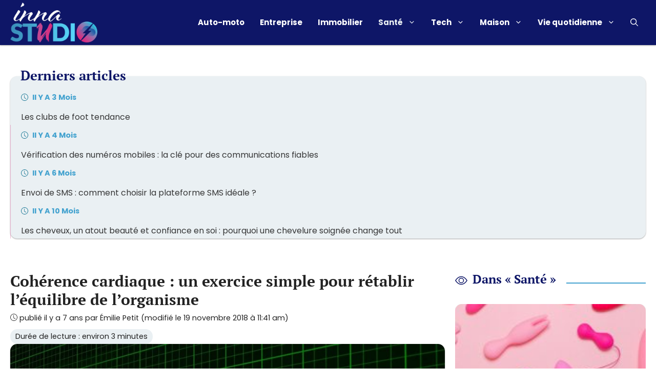

--- FILE ---
content_type: text/html; charset=UTF-8
request_url: https://www.innastudio.com/sante/coherence-cardiaque-un-exercice-simple-pour-retablir-lequilibre-de-lorganisme.html
body_size: 22729
content:
<!DOCTYPE html>
<html lang="fr-FR">
<head>
	<meta charset="UTF-8">
	<meta name='robots' content='index, follow, max-image-preview:large, max-snippet:-1, max-video-preview:-1' />
	<style>img:is([sizes="auto" i], [sizes^="auto," i]) { contain-intrinsic-size: 3000px 1500px }</style>
	<meta name="viewport" content="width=device-width, initial-scale=1">
	<!-- This site is optimized with the Yoast SEO Premium plugin v20.3 (Yoast SEO v26.0) - https://yoast.com/wordpress/plugins/seo/ -->
	<title>Cohérence cardiaque : que faire pour rétablir l’équilibre de l’organisme</title>
	<link rel="canonical" href="https://www.innastudio.com/sante/coherence-cardiaque-un-exercice-simple-pour-retablir-lequilibre-de-lorganisme.html" />
	<meta property="og:locale" content="fr_FR" />
	<meta property="og:type" content="article" />
	<meta property="og:title" content="Cohérence cardiaque : un exercice simple pour rétablir l’équilibre de l’organisme" />
	<meta property="og:description" content="Consulter Masquer le sommaireQuelle est la cohérence cardiaque ?Commencer la séance de respirationQuelle est l&rsquo;influence de la cohérence cardiaque sur notre santé ?S&rsquo;il y a une pratique simple qui a résisté à l&rsquo;épreuve du temps pour retrouver un équilibre plus sain, c&rsquo;est bien la cohérence cardiaque. Cette pratique de respiration..." />
	<meta property="og:url" content="https://www.innastudio.com/sante/coherence-cardiaque-un-exercice-simple-pour-retablir-lequilibre-de-lorganisme.html" />
	<meta property="og:site_name" content="Innastudio.com" />
	<meta property="article:published_time" content="2018-10-22T19:41:35+00:00" />
	<meta property="article:modified_time" content="2018-11-19T10:41:26+00:00" />
	<meta property="og:image" content="https://www.innastudio.com/wp-content/uploads/2018/10/pulse-trace-163708_1280.jpg" />
	<meta property="og:image:width" content="1024" />
	<meta property="og:image:height" content="576" />
	<meta property="og:image:type" content="image/jpeg" />
	<meta name="author" content="Émilie Petit" />
	<meta name="twitter:card" content="summary_large_image" />
	<meta name="twitter:label1" content="Écrit par" />
	<meta name="twitter:data1" content="Émilie Petit" />
	<meta name="twitter:label2" content="Durée de lecture estimée" />
	<meta name="twitter:data2" content="4 minutes" />
	<script type="application/ld+json" class="yoast-schema-graph">{"@context":"https://schema.org","@graph":[{"@type":"Article","@id":"https://www.innastudio.com/sante/coherence-cardiaque-un-exercice-simple-pour-retablir-lequilibre-de-lorganisme.html#article","isPartOf":{"@id":"https://www.innastudio.com/sante/coherence-cardiaque-un-exercice-simple-pour-retablir-lequilibre-de-lorganisme.html"},"author":{"name":"Émilie Petit","@id":"https://www.innastudio.com/#/schema/person/ae8e46bbc7287f071147ae4e6e21b8c8"},"headline":"Cohérence cardiaque : un exercice simple pour rétablir l’équilibre de l’organisme","datePublished":"2018-10-22T19:41:35+00:00","dateModified":"2018-11-19T10:41:26+00:00","mainEntityOfPage":{"@id":"https://www.innastudio.com/sante/coherence-cardiaque-un-exercice-simple-pour-retablir-lequilibre-de-lorganisme.html"},"wordCount":751,"publisher":{"@id":"https://www.innastudio.com/#organization"},"image":{"@id":"https://www.innastudio.com/sante/coherence-cardiaque-un-exercice-simple-pour-retablir-lequilibre-de-lorganisme.html#primaryimage"},"thumbnailUrl":"https://www.innastudio.com/wp-content/uploads/2018/10/pulse-trace-163708_1280.jpg","articleSection":["Santé"],"inLanguage":"fr-FR"},{"@type":"WebPage","@id":"https://www.innastudio.com/sante/coherence-cardiaque-un-exercice-simple-pour-retablir-lequilibre-de-lorganisme.html","url":"https://www.innastudio.com/sante/coherence-cardiaque-un-exercice-simple-pour-retablir-lequilibre-de-lorganisme.html","name":"Cohérence cardiaque : que faire pour rétablir l’équilibre de l’organisme","isPartOf":{"@id":"https://www.innastudio.com/#website"},"primaryImageOfPage":{"@id":"https://www.innastudio.com/sante/coherence-cardiaque-un-exercice-simple-pour-retablir-lequilibre-de-lorganisme.html#primaryimage"},"image":{"@id":"https://www.innastudio.com/sante/coherence-cardiaque-un-exercice-simple-pour-retablir-lequilibre-de-lorganisme.html#primaryimage"},"thumbnailUrl":"https://www.innastudio.com/wp-content/uploads/2018/10/pulse-trace-163708_1280.jpg","datePublished":"2018-10-22T19:41:35+00:00","dateModified":"2018-11-19T10:41:26+00:00","breadcrumb":{"@id":"https://www.innastudio.com/sante/coherence-cardiaque-un-exercice-simple-pour-retablir-lequilibre-de-lorganisme.html#breadcrumb"},"inLanguage":"fr-FR","potentialAction":[{"@type":"ReadAction","target":["https://www.innastudio.com/sante/coherence-cardiaque-un-exercice-simple-pour-retablir-lequilibre-de-lorganisme.html"]}]},{"@type":"ImageObject","inLanguage":"fr-FR","@id":"https://www.innastudio.com/sante/coherence-cardiaque-un-exercice-simple-pour-retablir-lequilibre-de-lorganisme.html#primaryimage","url":"https://www.innastudio.com/wp-content/uploads/2018/10/pulse-trace-163708_1280.jpg","contentUrl":"https://www.innastudio.com/wp-content/uploads/2018/10/pulse-trace-163708_1280.jpg","width":1024,"height":576,"caption":"Cohérence cardiaque : un exercice simple pour rétablir l’équilibre de l’organisme"},{"@type":"BreadcrumbList","@id":"https://www.innastudio.com/sante/coherence-cardiaque-un-exercice-simple-pour-retablir-lequilibre-de-lorganisme.html#breadcrumb","itemListElement":[{"@type":"ListItem","position":1,"name":"Accueil","item":"https://www.innastudio.com/"},{"@type":"ListItem","position":2,"name":"Cohérence cardiaque : un exercice simple pour rétablir l’équilibre de l’organisme"}]},{"@type":"WebSite","@id":"https://www.innastudio.com/#website","url":"https://www.innastudio.com/","name":"Innastudio.com","description":"","publisher":{"@id":"https://www.innastudio.com/#organization"},"potentialAction":[{"@type":"SearchAction","target":{"@type":"EntryPoint","urlTemplate":"https://www.innastudio.com/?s={search_term_string}"},"query-input":{"@type":"PropertyValueSpecification","valueRequired":true,"valueName":"search_term_string"}}],"inLanguage":"fr-FR"},{"@type":"Organization","@id":"https://www.innastudio.com/#organization","name":"Innastudio.com","url":"https://www.innastudio.com/","logo":{"@type":"ImageObject","inLanguage":"fr-FR","@id":"https://www.innastudio.com/#/schema/logo/image/","url":"https://www.innastudio.com/wp-content/uploads/2022/06/-2.png","contentUrl":"https://www.innastudio.com/wp-content/uploads/2022/06/-2.png","width":434,"height":198,"caption":"Innastudio.com"},"image":{"@id":"https://www.innastudio.com/#/schema/logo/image/"}},{"@type":"Person","@id":"https://www.innastudio.com/#/schema/person/ae8e46bbc7287f071147ae4e6e21b8c8","name":"Émilie Petit","image":{"@type":"ImageObject","inLanguage":"fr-FR","@id":"https://www.innastudio.com/#/schema/person/image/","url":"https://www.innastudio.com/wp-content/uploads/2022/10/.png","contentUrl":"https://www.innastudio.com/wp-content/uploads/2022/10/.png","caption":"Émilie Petit"},"url":"https://www.innastudio.com/auteur/emilie-petit"}]}</script>
	<!-- / Yoast SEO Premium plugin. -->


<link rel='dns-prefetch' href='//cache.consentframework.com' />
<link rel='dns-prefetch' href='//choices.consentframework.com' />
<link rel='dns-prefetch' href='//pagead2.googlesyndication.com' />
<link rel="alternate" type="application/rss+xml" title="Innastudio.com &raquo; Flux" href="https://www.innastudio.com/feed" />
<link rel='stylesheet' id='articles-reset-css' href='https://www.innastudio.com/wp-content/themes/generatepress_child/css/articles-reset.css?ver=1.3.3' media='all' />
<link rel='stylesheet' id='social-share-css' href='https://www.innastudio.com/wp-content/themes/generatepress_child/css/social-share.css?ver=1.3.3' media='all' />
<link rel='stylesheet' id='toc-css' href='https://www.innastudio.com/wp-content/themes/generatepress_child/css/toc.css?ver=1.3.3' media='all' />
<link rel='stylesheet' id='author-box-css' href='https://www.innastudio.com/wp-content/themes/generatepress_child/css/author-box.css?ver=1.3.3' media='all' />
<link rel='stylesheet' id='local-fonts-poppins-css' href='https://www.innastudio.com/wp-content/themes/generatepress_child/css/local-fonts-poppins.css?ver=1.3.3' media='all' />
<link rel='stylesheet' id='local-fonts-pt-serif-css' href='https://www.innastudio.com/wp-content/themes/generatepress_child/css/local-fonts-pt-serif.css?ver=1.3.3' media='all' />
<style id='wp-emoji-styles-inline-css'>

	img.wp-smiley, img.emoji {
		display: inline !important;
		border: none !important;
		box-shadow: none !important;
		height: 1em !important;
		width: 1em !important;
		margin: 0 0.07em !important;
		vertical-align: -0.1em !important;
		background: none !important;
		padding: 0 !important;
	}
</style>
<link rel='stylesheet' id='wp-block-library-css' href='https://www.innastudio.com/wp-includes/css/dist/block-library/common.min.css?ver=6.8.3' media='all' />
<link rel='stylesheet' id='classic-theme-styles-css' href='https://www.innastudio.com/wp-includes/css/classic-themes.min.css?ver=6.8.3' media='all' />
<link rel='stylesheet' id='authors-list-css-css' href='https://www.innastudio.com/wp-content/plugins/authors-list/backend/assets/css/front.css?ver=2.0.6.1' media='all' />
<link rel='stylesheet' id='jquery-ui-css-css' href='https://www.innastudio.com/wp-content/plugins/authors-list/backend/assets/css/jquery-ui.css?ver=2.0.6.1' media='all' />
<link rel='stylesheet' id='wpa-css-css' href='https://www.innastudio.com/wp-content/plugins/honeypot/includes/css/wpa.css?ver=2.3.03' media='all' />
<link rel='stylesheet' id='wp-block-latest-posts-css' href='https://www.innastudio.com/wp-includes/blocks/latest-posts/style.min.css?ver=6.8.3' media='all' />
<link rel='stylesheet' id='generate-style-css' href='https://www.innastudio.com/wp-content/themes/generatepress/assets/css/main.min.css?ver=3.6.0' media='all' />
<style id='generate-style-inline-css'>
body{background-color:#ffffff;color:#222222;}a{color:var(--accent);}a:hover, a:focus, a:active{color:var(--global-color-9);}.grid-container{max-width:1280px;}.wp-block-group__inner-container{max-width:1280px;margin-left:auto;margin-right:auto;}.site-header .header-image{width:170px;}.navigation-search{position:absolute;left:-99999px;pointer-events:none;visibility:hidden;z-index:20;width:100%;top:0;transition:opacity 100ms ease-in-out;opacity:0;}.navigation-search.nav-search-active{left:0;right:0;pointer-events:auto;visibility:visible;opacity:1;}.navigation-search input[type="search"]{outline:0;border:0;vertical-align:bottom;line-height:1;opacity:0.9;width:100%;z-index:20;border-radius:0;-webkit-appearance:none;height:60px;}.navigation-search input::-ms-clear{display:none;width:0;height:0;}.navigation-search input::-ms-reveal{display:none;width:0;height:0;}.navigation-search input::-webkit-search-decoration, .navigation-search input::-webkit-search-cancel-button, .navigation-search input::-webkit-search-results-button, .navigation-search input::-webkit-search-results-decoration{display:none;}.gen-sidebar-nav .navigation-search{top:auto;bottom:0;}:root{--contrast:#222222;--contrast-2:#575760;--contrast-3:#b2b2be;--base:#f0f0f0;--base-2:#f7f8f9;--base-3:#ffffff;--accent:#43a2cf;--global-color-8:#d92f82;--global-color-9:#0e1667;--light:#eaf0f3;}:root .has-contrast-color{color:var(--contrast);}:root .has-contrast-background-color{background-color:var(--contrast);}:root .has-contrast-2-color{color:var(--contrast-2);}:root .has-contrast-2-background-color{background-color:var(--contrast-2);}:root .has-contrast-3-color{color:var(--contrast-3);}:root .has-contrast-3-background-color{background-color:var(--contrast-3);}:root .has-base-color{color:var(--base);}:root .has-base-background-color{background-color:var(--base);}:root .has-base-2-color{color:var(--base-2);}:root .has-base-2-background-color{background-color:var(--base-2);}:root .has-base-3-color{color:var(--base-3);}:root .has-base-3-background-color{background-color:var(--base-3);}:root .has-accent-color{color:var(--accent);}:root .has-accent-background-color{background-color:var(--accent);}:root .has-global-color-8-color{color:var(--global-color-8);}:root .has-global-color-8-background-color{background-color:var(--global-color-8);}:root .has-global-color-9-color{color:var(--global-color-9);}:root .has-global-color-9-background-color{background-color:var(--global-color-9);}:root .has-light-color{color:var(--light);}:root .has-light-background-color{background-color:var(--light);}body, button, input, select, textarea{font-family:"Poppins";}body{line-height:1.5;}.entry-content > [class*="wp-block-"]:not(:last-child):not(.wp-block-heading){margin-bottom:1.5em;}.main-title{font-size:22px;}.site-description{font-size:inherit;}.main-navigation a, .menu-toggle{font-weight:bold;}.main-navigation .main-nav ul ul li a{font-size:14px;}.sidebar .widget, .footer-widgets .widget{font-size:inherit;}h1{font-family:"PT Serif";font-weight:bold;font-size:30px;}h2{font-family:"PT Serif";font-weight:bold;font-size:26px;line-height:1.5em;margin-bottom:40px;}h3{font-family:"PT Serif";font-weight:bold;font-size:24px;}h4{font-family:"PT Serif";font-weight:bold;font-size:22px;}h5{font-family:"PT Serif";font-weight:bold;}h6{font-family:"PT Serif";font-weight:bold;}.site-info{font-size:17px;}@media (max-width:768px){h1{font-size:28px;}h2{font-size:26px;}h3{font-size:24px;}h4{font-size:22px;}h5{font-size:19px;}}.top-bar{background-color:#636363;color:#ffffff;}.top-bar a{color:#ffffff;}.top-bar a:hover{color:#303030;}.site-header{background-color:#0e1667;color:#ffffff;}.site-header a{color:#ffffff;}.site-header a:hover{color:#ffffff;}.main-title a,.main-title a:hover{color:#ffffff;}.site-description{color:#ffffff;}.mobile-menu-control-wrapper .menu-toggle,.mobile-menu-control-wrapper .menu-toggle:hover,.mobile-menu-control-wrapper .menu-toggle:focus,.has-inline-mobile-toggle #site-navigation.toggled{background-color:rgba(0, 0, 0, 0.02);}.main-navigation,.main-navigation ul ul{background-color:#0e1667;}.main-navigation .main-nav ul li a, .main-navigation .menu-toggle, .main-navigation .menu-bar-items{color:#ffffff;}.main-navigation .main-nav ul li:not([class*="current-menu-"]):hover > a, .main-navigation .main-nav ul li:not([class*="current-menu-"]):focus > a, .main-navigation .main-nav ul li.sfHover:not([class*="current-menu-"]) > a, .main-navigation .menu-bar-item:hover > a, .main-navigation .menu-bar-item.sfHover > a{color:var(--light);}button.menu-toggle:hover,button.menu-toggle:focus{color:#ffffff;}.main-navigation .main-nav ul li[class*="current-menu-"] > a{color:var(--light);}.navigation-search input[type="search"],.navigation-search input[type="search"]:active, .navigation-search input[type="search"]:focus, .main-navigation .main-nav ul li.search-item.active > a, .main-navigation .menu-bar-items .search-item.active > a{color:var(--global-color-9);background-color:#0e1667;opacity:1;}.main-navigation ul ul{background-color:var(--accent);}.main-navigation .main-nav ul ul li a{color:#ffffff;}.main-navigation .main-nav ul ul li:not([class*="current-menu-"]):hover > a,.main-navigation .main-nav ul ul li:not([class*="current-menu-"]):focus > a, .main-navigation .main-nav ul ul li.sfHover:not([class*="current-menu-"]) > a{color:var(--light);background-color:var(--accent);}.main-navigation .main-nav ul ul li[class*="current-menu-"] > a{color:var(--light);background-color:var(--accent);}.entry-title a{color:#222222;}.entry-title a:hover{color:var(--contrast);}.entry-meta{color:var(--contrast);}h1{color:var(--contrast);}h2{color:var(--global-color-9);}h3{color:var(--global-color-9);}h4{color:var(--global-color-9);}h5{color:var(--global-color-9);}h6{color:var(--global-color-9);}.sidebar .widget{background-color:#ffffff;}.footer-widgets{background-color:var(--global-color-9);}.footer-widgets .widget-title{color:#000000;}.site-info{color:#ffffff;background-color:#0e1667;}.site-info a{color:#ffffff;}.site-info a:hover{color:#d3d3d3;}.footer-bar .widget_nav_menu .current-menu-item a{color:#d3d3d3;}input[type="text"],input[type="email"],input[type="url"],input[type="password"],input[type="search"],input[type="tel"],input[type="number"],textarea,select{color:var(--contrast);background-color:#fafafa;border-color:var(--global-color-9);}input[type="text"]:focus,input[type="email"]:focus,input[type="url"]:focus,input[type="password"]:focus,input[type="search"]:focus,input[type="tel"]:focus,input[type="number"]:focus,textarea:focus,select:focus{color:var(--contrast);background-color:#ffffff;border-color:var(--global-color-9);}button,html input[type="button"],input[type="reset"],input[type="submit"],a.button,a.wp-block-button__link:not(.has-background){color:#ffffff;background-color:var(--accent);}button:hover,html input[type="button"]:hover,input[type="reset"]:hover,input[type="submit"]:hover,a.button:hover,button:focus,html input[type="button"]:focus,input[type="reset"]:focus,input[type="submit"]:focus,a.button:focus,a.wp-block-button__link:not(.has-background):active,a.wp-block-button__link:not(.has-background):focus,a.wp-block-button__link:not(.has-background):hover{color:#ffffff;background-color:var(--global-color-9);}a.generate-back-to-top{background-color:rgba( 0,0,0,0.4 );color:#ffffff;}a.generate-back-to-top:hover,a.generate-back-to-top:focus{background-color:rgba( 0,0,0,0.6 );color:#ffffff;}:root{--gp-search-modal-bg-color:var(--base-3);--gp-search-modal-text-color:var(--contrast);--gp-search-modal-overlay-bg-color:rgba(0,0,0,0.2);}@media (max-width: 1140px){.main-navigation .menu-bar-item:hover > a, .main-navigation .menu-bar-item.sfHover > a{background:none;color:#ffffff;}}.inside-header{padding:5px 20px 5px 20px;}.nav-below-header .main-navigation .inside-navigation.grid-container, .nav-above-header .main-navigation .inside-navigation.grid-container{padding:0px 5px 0px 5px;}.separate-containers .inside-article, .separate-containers .comments-area, .separate-containers .page-header, .separate-containers .paging-navigation, .one-container .site-content, .inside-page-header{padding:40px 20px 20px 20px;}.site-main .wp-block-group__inner-container{padding:40px 20px 20px 20px;}.separate-containers .paging-navigation{padding-top:20px;padding-bottom:20px;}.entry-content .alignwide, body:not(.no-sidebar) .entry-content .alignfull{margin-left:-20px;width:calc(100% + 40px);max-width:calc(100% + 40px);}.one-container.right-sidebar .site-main,.one-container.both-right .site-main{margin-right:20px;}.one-container.left-sidebar .site-main,.one-container.both-left .site-main{margin-left:20px;}.one-container.both-sidebars .site-main{margin:0px 20px 0px 20px;}.one-container.archive .post:not(:last-child):not(.is-loop-template-item), .one-container.blog .post:not(:last-child):not(.is-loop-template-item){padding-bottom:20px;}.main-navigation .main-nav ul li a,.menu-toggle,.main-navigation .menu-bar-item > a{padding-left:15px;padding-right:15px;}.main-navigation .main-nav ul ul li a{padding:10px 15px 10px 15px;}.rtl .menu-item-has-children .dropdown-menu-toggle{padding-left:15px;}.menu-item-has-children .dropdown-menu-toggle{padding-right:15px;}.rtl .main-navigation .main-nav ul li.menu-item-has-children > a{padding-right:15px;}.widget-area .widget{padding:20px;}.footer-widgets-container{padding:20px;}.inside-site-info{padding:20px;}@media (max-width:768px){.separate-containers .inside-article, .separate-containers .comments-area, .separate-containers .page-header, .separate-containers .paging-navigation, .one-container .site-content, .inside-page-header{padding:20px;}.site-main .wp-block-group__inner-container{padding:20px;}.inside-top-bar{padding-right:30px;padding-left:30px;}.inside-header{padding-right:20px;padding-left:20px;}.widget-area .widget{padding-top:20px;padding-right:20px;padding-bottom:20px;padding-left:20px;}.footer-widgets-container{padding-top:20px;padding-right:20px;padding-bottom:20px;padding-left:20px;}.inside-site-info{padding-right:30px;padding-left:30px;}.entry-content .alignwide, body:not(.no-sidebar) .entry-content .alignfull{margin-left:-20px;width:calc(100% + 40px);max-width:calc(100% + 40px);}.one-container .site-main .paging-navigation{margin-bottom:20px;}}/* End cached CSS */.is-right-sidebar{width:30%;}.is-left-sidebar{width:30%;}.site-content .content-area{width:70%;}@media (max-width: 1140px){.main-navigation .menu-toggle,.sidebar-nav-mobile:not(#sticky-placeholder){display:block;}.main-navigation ul,.gen-sidebar-nav,.main-navigation:not(.slideout-navigation):not(.toggled) .main-nav > ul,.has-inline-mobile-toggle #site-navigation .inside-navigation > *:not(.navigation-search):not(.main-nav){display:none;}.nav-align-right .inside-navigation,.nav-align-center .inside-navigation{justify-content:space-between;}.has-inline-mobile-toggle .mobile-menu-control-wrapper{display:flex;flex-wrap:wrap;}.has-inline-mobile-toggle .inside-header{flex-direction:row;text-align:left;flex-wrap:wrap;}.has-inline-mobile-toggle .header-widget,.has-inline-mobile-toggle #site-navigation{flex-basis:100%;}.nav-float-left .has-inline-mobile-toggle #site-navigation{order:10;}}
.dynamic-author-image-rounded{border-radius:100%;}.dynamic-featured-image, .dynamic-author-image{vertical-align:middle;}.one-container.blog .dynamic-content-template:not(:last-child), .one-container.archive .dynamic-content-template:not(:last-child){padding-bottom:0px;}.dynamic-entry-excerpt > p:last-child{margin-bottom:0px;}
.navigation-branding .main-title{font-weight:bold;text-transform:none;font-size:22px;}
</style>
<link rel='stylesheet' id='generate-child-css' href='https://www.innastudio.com/wp-content/themes/generatepress_child/style.css?ver=1656070234' media='all' />
<link rel='stylesheet' id='taxopress-frontend-css-css' href='https://www.innastudio.com/wp-content/plugins/simple-tags/assets/frontend/css/frontend.css?ver=3.38.0' media='all' />
<link rel='stylesheet' id='tablepress-default-css' href='https://www.innastudio.com/wp-content/tablepress-combined.min.css?ver=37' media='all' />
<style id='generateblocks-inline-css'>
.gb-container-4248dfc8 > .gb-inside-container{padding:40px 20px;max-width:1280px;margin-left:auto;margin-right:auto;}.gb-grid-wrapper > .gb-grid-column-4248dfc8 > .gb-container{display:flex;flex-direction:column;height:100%;}.gb-container-05242259{border-top:6px solid var(--accent);background-color:#333333;color:var(--base-3);}.gb-container-05242259 > .gb-inside-container{padding:20px;max-width:1280px;margin-left:auto;margin-right:auto;}.gb-container-05242259 a{color:var(--base-3);}.gb-container-05242259 a:hover{color:var(--global-color-8);}.gb-grid-wrapper > .gb-grid-column-05242259 > .gb-container{display:flex;flex-direction:column;height:100%;}.gb-container-d0ed6a0c > .gb-inside-container{padding:0;}.gb-grid-wrapper > .gb-grid-column-d0ed6a0c{width:30%;}.gb-grid-wrapper > .gb-grid-column-d0ed6a0c > .gb-container{display:flex;flex-direction:column;height:100%;}.gb-container-3cb84691 > .gb-inside-container{padding:0;}.gb-grid-wrapper > .gb-grid-column-3cb84691{width:70%;}.gb-grid-wrapper > .gb-grid-column-3cb84691 > .gb-container{display:flex;flex-direction:column;height:100%;}.gb-container-4960834e{margin-top:40px;}.gb-container-4960834e > .gb-inside-container{padding-right:20px;padding-left:20px;max-width:1280px;margin-left:auto;margin-right:auto;}.gb-grid-wrapper > .gb-grid-column-4960834e > .gb-container{display:flex;flex-direction:column;height:100%;}.gb-container-8ac6ccb6{border-radius:0.8em;background-color:var(--light);}.gb-container-8ac6ccb6 > .gb-inside-container{padding:1.25em 1.25em 0 0;}.gb-grid-wrapper > .gb-grid-column-8ac6ccb6 > .gb-container{display:flex;flex-direction:column;height:100%;}.gb-grid-wrapper-74e88d41{display:flex;flex-wrap:wrap;margin-left:-30px;}.gb-grid-wrapper-74e88d41 > .gb-grid-column{box-sizing:border-box;padding-left:30px;}div.gb-headline-1942a210{font-size:19px;text-align:left;margin-top:1em;margin-bottom:1em;color:#FFFFFF;}div.gb-headline-5e12a57d{text-align:center;padding-top:1em;margin-top:1em;border-top:1px solid #444444;color:#eeeeee;}h4.gb-headline-7c272a00{font-size:26px;margin-bottom:-18px;margin-left:20px;}.gb-button-wrapper{display:flex;flex-wrap:wrap;align-items:flex-start;justify-content:flex-start;clear:both;}.gb-button-wrapper-f6d7f355{justify-content:flex-start;}.gb-button-wrapper a.gb-button-c24a249c, .gb-button-wrapper a.gb-button-c24a249c:visited{padding:0;margin-top:1em;text-decoration:none;display:inline-flex;align-items:center;justify-content:center;text-align:center;}.gb-button-wrapper a.gb-button-113df5ca, .gb-button-wrapper a.gb-button-113df5ca:visited{padding:0;margin-top:1em;text-decoration:none;display:inline-flex;align-items:center;justify-content:center;text-align:center;}.gb-button-wrapper a.gb-button-43edb368, .gb-button-wrapper a.gb-button-43edb368:visited{padding:0;margin-top:1em;text-decoration:none;display:inline-flex;align-items:center;justify-content:center;text-align:center;}@media (min-width: 1025px) {.gb-button-wrapper-f6d7f355{flex-direction:column;align-items:flex-start;}}@media (max-width: 1024px) and (min-width: 768px) {.gb-button-wrapper-f6d7f355{flex-direction:column;}}@media (max-width: 767px) {.gb-grid-wrapper > .gb-grid-column-4248dfc8{width:100%;}.gb-grid-wrapper > .gb-grid-column-d0ed6a0c{width:100%;}.gb-grid-wrapper > .gb-grid-column-3cb84691{width:100%;}.gb-button-wrapper-f6d7f355{flex-direction:column;}}:root{--gb-container-width:1280px;}.gb-container .wp-block-image img{vertical-align:middle;}.gb-grid-wrapper .wp-block-image{margin-bottom:0;}.gb-highlight{background:none;}.gb-shape{line-height:0;}
</style>
<link rel='stylesheet' id='generate-blog-images-css' href='https://www.innastudio.com/wp-content/plugins/gp-premium/blog/functions/css/featured-images.min.css?ver=2.5.5' media='all' />
<link rel='stylesheet' id='generate-navigation-branding-css' href='https://www.innastudio.com/wp-content/plugins/gp-premium/menu-plus/functions/css/navigation-branding-flex.min.css?ver=2.5.5' media='all' />
<style id='generate-navigation-branding-inline-css'>
.main-navigation.has-branding .inside-navigation.grid-container, .main-navigation.has-branding.grid-container .inside-navigation:not(.grid-container){padding:0px 20px 0px 20px;}.main-navigation.has-branding:not(.grid-container) .inside-navigation:not(.grid-container) .navigation-branding{margin-left:10px;}.main-navigation .sticky-navigation-logo, .main-navigation.navigation-stick .site-logo:not(.mobile-header-logo){display:none;}.main-navigation.navigation-stick .sticky-navigation-logo{display:block;}.navigation-branding img, .site-logo.mobile-header-logo img{height:60px;width:auto;}.navigation-branding .main-title{line-height:60px;}@media (max-width: 1140px){.main-navigation.has-branding.nav-align-center .menu-bar-items, .main-navigation.has-sticky-branding.navigation-stick.nav-align-center .menu-bar-items{margin-left:auto;}.navigation-branding{margin-right:auto;margin-left:10px;}.navigation-branding .main-title, .mobile-header-navigation .site-logo{margin-left:10px;}.main-navigation.has-branding .inside-navigation.grid-container{padding:0px;}}
</style>
<link rel='stylesheet' id='yarppRelatedCss-css' href='https://www.innastudio.com/wp-content/plugins/yet-another-related-posts-plugin/style/related.css?ver=5.30.11' media='all' />
<script src="https://www.innastudio.com/wp-includes/js/jquery/jquery.min.js?ver=3.7.1" id="jquery-core-js"></script>
<script src="https://www.innastudio.com/wp-includes/js/jquery/jquery-migrate.min.js?ver=3.4.1" id="jquery-migrate-js"></script>
<script src="https://www.innastudio.com/wp-content/plugins/simple-tags/assets/frontend/js/frontend.js?ver=3.38.0" id="taxopress-frontend-js-js"></script>
<link rel="https://api.w.org/" href="https://www.innastudio.com/wp-json/" /><link rel="alternate" title="JSON" type="application/json" href="https://www.innastudio.com/wp-json/wp/v2/posts/4878" />
<link rel="alternate" title="oEmbed (JSON)" type="application/json+oembed" href="https://www.innastudio.com/wp-json/oembed/1.0/embed?url=https%3A%2F%2Fwww.innastudio.com%2Fsante%2Fcoherence-cardiaque-un-exercice-simple-pour-retablir-lequilibre-de-lorganisme.html" />
<link rel="alternate" title="oEmbed (XML)" type="text/xml+oembed" href="https://www.innastudio.com/wp-json/oembed/1.0/embed?url=https%3A%2F%2Fwww.innastudio.com%2Fsante%2Fcoherence-cardiaque-un-exercice-simple-pour-retablir-lequilibre-de-lorganisme.html&#038;format=xml" />
<style type="text/css">.aawp .aawp-tb__row--highlight{background-color:#256aaf;}.aawp .aawp-tb__row--highlight{color:#256aaf;}.aawp .aawp-tb__row--highlight a{color:#256aaf;}</style><meta name="google-site-verification" content="Ulqav9jIjWUjoZCDEkFichmW7uvTOCt4wLMYN3r3jR4" /><link rel="icon" href="https://www.innastudio.com/wp-content/uploads/2022/06/-1.png" sizes="32x32" />
<link rel="icon" href="https://www.innastudio.com/wp-content/uploads/2022/06/-1.png" sizes="192x192" />
<link rel="apple-touch-icon" href="https://www.innastudio.com/wp-content/uploads/2022/06/-1.png" />
<meta name="msapplication-TileImage" content="https://www.innastudio.com/wp-content/uploads/2022/06/-1.png" />
		<style id="wp-custom-css">
			.aawp .aawp-tb__row--highlight { color: #ffffff !important; } .aawp .aawp-tb__row--highlight { background-color: #ffffff !important; }

.navigation-search input[type="search"], .navigation-search input[type="search"]:active, .navigation-search input[type="search"]:focus, .main-navigation .main-nav ul li.search-item.active > a, .main-navigation .menu-bar-items .search-item.active > a {
    color: var(--global-color-9);
    background-color: #5e6185 !important;
    opacity: 1;		</style>
		<meta name="generator" content="WP Rocket 3.18.3" data-wpr-features="wpr_desktop" /></head>

<body class="wp-singular post-template-default single single-post postid-4878 single-format-standard wp-custom-logo wp-embed-responsive wp-theme-generatepress wp-child-theme-generatepress_child aawp-custom post-image-below-header post-image-aligned-center sticky-menu-no-transition right-sidebar nav-float-right one-container nav-search-enabled header-aligned-left dropdown-hover featured-image-active" >
	<a class="screen-reader-text skip-link" href="#content" title="Aller au contenu">Aller au contenu</a>		<header data-rocket-location-hash="3d37bb68c92a46e55384222e2e77c4ee" class="site-header has-inline-mobile-toggle" id="masthead" aria-label="Site">
			<div data-rocket-location-hash="7b1905bee9485bd69f7f18cb93e136b2" class="inside-header grid-container">
				<div data-rocket-location-hash="7fc2137eb3c5f5924a68bbb540616a2a" class="site-logo">
					<a href="https://www.innastudio.com/" rel="home">
						<img  class="header-image is-logo-image" alt="Innastudio.com" src="https://www.innastudio.com/wp-content/uploads/2022/06/-2.png" width="434" height="198" />
					</a>
				</div>	<nav class="main-navigation mobile-menu-control-wrapper" id="mobile-menu-control-wrapper" aria-label="Mobile Toggle">
		<div class="menu-bar-items"><span class="menu-bar-item search-item"><a aria-label="Ouvrir la barre de recherche" href="#"><span class="gp-icon icon-search"><svg viewBox="0 0 512 512" aria-hidden="true" xmlns="http://www.w3.org/2000/svg" width="1em" height="1em"><path fill-rule="evenodd" clip-rule="evenodd" d="M208 48c-88.366 0-160 71.634-160 160s71.634 160 160 160 160-71.634 160-160S296.366 48 208 48zM0 208C0 93.125 93.125 0 208 0s208 93.125 208 208c0 48.741-16.765 93.566-44.843 129.024l133.826 134.018c9.366 9.379 9.355 24.575-.025 33.941-9.379 9.366-24.575 9.355-33.941-.025L337.238 370.987C301.747 399.167 256.839 416 208 416 93.125 416 0 322.875 0 208z" /></svg><svg viewBox="0 0 512 512" aria-hidden="true" xmlns="http://www.w3.org/2000/svg" width="1em" height="1em"><path d="M71.029 71.029c9.373-9.372 24.569-9.372 33.942 0L256 222.059l151.029-151.03c9.373-9.372 24.569-9.372 33.942 0 9.372 9.373 9.372 24.569 0 33.942L289.941 256l151.03 151.029c9.372 9.373 9.372 24.569 0 33.942-9.373 9.372-24.569 9.372-33.942 0L256 289.941l-151.029 151.03c-9.373 9.372-24.569 9.372-33.942 0-9.372-9.373-9.372-24.569 0-33.942L222.059 256 71.029 104.971c-9.372-9.373-9.372-24.569 0-33.942z" /></svg></span></a></span></div>		<button data-nav="site-navigation" class="menu-toggle" aria-controls="primary-menu" aria-expanded="false">
			<span class="gp-icon icon-menu-bars"><svg viewBox="0 0 512 512" aria-hidden="true" xmlns="http://www.w3.org/2000/svg" width="1em" height="1em"><path d="M0 96c0-13.255 10.745-24 24-24h464c13.255 0 24 10.745 24 24s-10.745 24-24 24H24c-13.255 0-24-10.745-24-24zm0 160c0-13.255 10.745-24 24-24h464c13.255 0 24 10.745 24 24s-10.745 24-24 24H24c-13.255 0-24-10.745-24-24zm0 160c0-13.255 10.745-24 24-24h464c13.255 0 24 10.745 24 24s-10.745 24-24 24H24c-13.255 0-24-10.745-24-24z" /></svg><svg viewBox="0 0 512 512" aria-hidden="true" xmlns="http://www.w3.org/2000/svg" width="1em" height="1em"><path d="M71.029 71.029c9.373-9.372 24.569-9.372 33.942 0L256 222.059l151.029-151.03c9.373-9.372 24.569-9.372 33.942 0 9.372 9.373 9.372 24.569 0 33.942L289.941 256l151.03 151.029c9.372 9.373 9.372 24.569 0 33.942-9.373 9.372-24.569 9.372-33.942 0L256 289.941l-151.029 151.03c-9.373 9.372-24.569 9.372-33.942 0-9.372-9.373-9.372-24.569 0-33.942L222.059 256 71.029 104.971c-9.372-9.373-9.372-24.569 0-33.942z" /></svg></span><span class="screen-reader-text">Menu</span>		</button>
	</nav>
			<nav class="has-sticky-branding main-navigation has-menu-bar-items sub-menu-right" id="site-navigation" aria-label="Principal">
			<div class="inside-navigation grid-container">
				<form method="get" class="search-form navigation-search" action="https://www.innastudio.com/">
					<input type="search" class="search-field" value="" name="s" title="Chercher" />
				</form>				<button class="menu-toggle" aria-controls="primary-menu" aria-expanded="false">
					<span class="gp-icon icon-menu-bars"><svg viewBox="0 0 512 512" aria-hidden="true" xmlns="http://www.w3.org/2000/svg" width="1em" height="1em"><path d="M0 96c0-13.255 10.745-24 24-24h464c13.255 0 24 10.745 24 24s-10.745 24-24 24H24c-13.255 0-24-10.745-24-24zm0 160c0-13.255 10.745-24 24-24h464c13.255 0 24 10.745 24 24s-10.745 24-24 24H24c-13.255 0-24-10.745-24-24zm0 160c0-13.255 10.745-24 24-24h464c13.255 0 24 10.745 24 24s-10.745 24-24 24H24c-13.255 0-24-10.745-24-24z" /></svg><svg viewBox="0 0 512 512" aria-hidden="true" xmlns="http://www.w3.org/2000/svg" width="1em" height="1em"><path d="M71.029 71.029c9.373-9.372 24.569-9.372 33.942 0L256 222.059l151.029-151.03c9.373-9.372 24.569-9.372 33.942 0 9.372 9.373 9.372 24.569 0 33.942L289.941 256l151.03 151.029c9.372 9.373 9.372 24.569 0 33.942-9.373 9.372-24.569 9.372-33.942 0L256 289.941l-151.029 151.03c-9.373 9.372-24.569 9.372-33.942 0-9.372-9.373-9.372-24.569 0-33.942L222.059 256 71.029 104.971c-9.372-9.373-9.372-24.569 0-33.942z" /></svg></span><span class="screen-reader-text">Menu</span>				</button>
				<div id="primary-menu" class="main-nav"><ul id="menu-menu-principal" class=" menu sf-menu"><li id="menu-item-137173" class="menu-item menu-item-type-taxonomy menu-item-object-category menu-item-137173"><a href="https://www.innastudio.com/auto-moto">Auto-moto</a></li>
<li id="menu-item-137174" class="menu-item menu-item-type-taxonomy menu-item-object-category menu-item-137174"><a href="https://www.innastudio.com/entreprise">Entreprise</a></li>
<li id="menu-item-137175" class="menu-item menu-item-type-taxonomy menu-item-object-category menu-item-137175"><a href="https://www.innastudio.com/immobilier">Immobilier</a></li>
<li id="menu-item-137176" class="menu-item menu-item-type-taxonomy menu-item-object-category current-post-ancestor current-menu-parent current-post-parent menu-item-has-children menu-item-137176"><a href="https://www.innastudio.com/sante">Santé<span role="presentation" class="dropdown-menu-toggle"><span class="gp-icon icon-arrow"><svg viewBox="0 0 330 512" aria-hidden="true" xmlns="http://www.w3.org/2000/svg" width="1em" height="1em"><path d="M305.913 197.085c0 2.266-1.133 4.815-2.833 6.514L171.087 335.593c-1.7 1.7-4.249 2.832-6.515 2.832s-4.815-1.133-6.515-2.832L26.064 203.599c-1.7-1.7-2.832-4.248-2.832-6.514s1.132-4.816 2.832-6.515l14.162-14.163c1.7-1.699 3.966-2.832 6.515-2.832 2.266 0 4.815 1.133 6.515 2.832l111.316 111.317 111.316-111.317c1.7-1.699 4.249-2.832 6.515-2.832s4.815 1.133 6.515 2.832l14.162 14.163c1.7 1.7 2.833 4.249 2.833 6.515z" /></svg></span></span></a>
<ul class="sub-menu">
	<li id="menu-item-137177" class="menu-item menu-item-type-taxonomy menu-item-object-category menu-item-137177"><a href="https://www.innastudio.com/sport">Sport</a></li>
</ul>
</li>
<li id="menu-item-137178" class="menu-item menu-item-type-taxonomy menu-item-object-category menu-item-has-children menu-item-137178"><a href="https://www.innastudio.com/tech">Tech<span role="presentation" class="dropdown-menu-toggle"><span class="gp-icon icon-arrow"><svg viewBox="0 0 330 512" aria-hidden="true" xmlns="http://www.w3.org/2000/svg" width="1em" height="1em"><path d="M305.913 197.085c0 2.266-1.133 4.815-2.833 6.514L171.087 335.593c-1.7 1.7-4.249 2.832-6.515 2.832s-4.815-1.133-6.515-2.832L26.064 203.599c-1.7-1.7-2.832-4.248-2.832-6.514s1.132-4.816 2.832-6.515l14.162-14.163c1.7-1.699 3.966-2.832 6.515-2.832 2.266 0 4.815 1.133 6.515 2.832l111.316 111.317 111.316-111.317c1.7-1.699 4.249-2.832 6.515-2.832s4.815 1.133 6.515 2.832l14.162 14.163c1.7 1.7 2.833 4.249 2.833 6.515z" /></svg></span></span></a>
<ul class="sub-menu">
	<li id="menu-item-137179" class="menu-item menu-item-type-taxonomy menu-item-object-category menu-item-137179"><a href="https://www.innastudio.com/apple">Apple</a></li>
</ul>
</li>
<li id="menu-item-137180" class="menu-item menu-item-type-taxonomy menu-item-object-category menu-item-has-children menu-item-137180"><a href="https://www.innastudio.com/maison">Maison<span role="presentation" class="dropdown-menu-toggle"><span class="gp-icon icon-arrow"><svg viewBox="0 0 330 512" aria-hidden="true" xmlns="http://www.w3.org/2000/svg" width="1em" height="1em"><path d="M305.913 197.085c0 2.266-1.133 4.815-2.833 6.514L171.087 335.593c-1.7 1.7-4.249 2.832-6.515 2.832s-4.815-1.133-6.515-2.832L26.064 203.599c-1.7-1.7-2.832-4.248-2.832-6.514s1.132-4.816 2.832-6.515l14.162-14.163c1.7-1.699 3.966-2.832 6.515-2.832 2.266 0 4.815 1.133 6.515 2.832l111.316 111.317 111.316-111.317c1.7-1.699 4.249-2.832 6.515-2.832s4.815 1.133 6.515 2.832l14.162 14.163c1.7 1.7 2.833 4.249 2.833 6.515z" /></svg></span></span></a>
<ul class="sub-menu">
	<li id="menu-item-137181" class="menu-item menu-item-type-taxonomy menu-item-object-category menu-item-137181"><a href="https://www.innastudio.com/jardinage">Jardinage</a></li>
	<li id="menu-item-137182" class="menu-item menu-item-type-taxonomy menu-item-object-category menu-item-137182"><a href="https://www.innastudio.com/bricolage">Bricolage</a></li>
	<li id="menu-item-137183" class="menu-item menu-item-type-taxonomy menu-item-object-category menu-item-137183"><a href="https://www.innastudio.com/deco">Déco</a></li>
</ul>
</li>
<li id="menu-item-137184" class="menu-item menu-item-type-taxonomy menu-item-object-category menu-item-has-children menu-item-137184"><a href="https://www.innastudio.com/vie-quotidienne">Vie quotidienne<span role="presentation" class="dropdown-menu-toggle"><span class="gp-icon icon-arrow"><svg viewBox="0 0 330 512" aria-hidden="true" xmlns="http://www.w3.org/2000/svg" width="1em" height="1em"><path d="M305.913 197.085c0 2.266-1.133 4.815-2.833 6.514L171.087 335.593c-1.7 1.7-4.249 2.832-6.515 2.832s-4.815-1.133-6.515-2.832L26.064 203.599c-1.7-1.7-2.832-4.248-2.832-6.514s1.132-4.816 2.832-6.515l14.162-14.163c1.7-1.699 3.966-2.832 6.515-2.832 2.266 0 4.815 1.133 6.515 2.832l111.316 111.317 111.316-111.317c1.7-1.699 4.249-2.832 6.515-2.832s4.815 1.133 6.515 2.832l14.162 14.163c1.7 1.7 2.833 4.249 2.833 6.515z" /></svg></span></span></a>
<ul class="sub-menu">
	<li id="menu-item-137185" class="menu-item menu-item-type-taxonomy menu-item-object-category menu-item-137185"><a href="https://www.innastudio.com/famille">Famille</a></li>
	<li id="menu-item-137186" class="menu-item menu-item-type-taxonomy menu-item-object-category menu-item-137186"><a href="https://www.innastudio.com/cuisine">Cuisine</a></li>
	<li id="menu-item-137187" class="menu-item menu-item-type-taxonomy menu-item-object-category menu-item-137187"><a href="https://www.innastudio.com/beaute">Beauté</a></li>
</ul>
</li>
</ul></div><div class="menu-bar-items"><span class="menu-bar-item search-item"><a aria-label="Ouvrir la barre de recherche" href="#"><span class="gp-icon icon-search"><svg viewBox="0 0 512 512" aria-hidden="true" xmlns="http://www.w3.org/2000/svg" width="1em" height="1em"><path fill-rule="evenodd" clip-rule="evenodd" d="M208 48c-88.366 0-160 71.634-160 160s71.634 160 160 160 160-71.634 160-160S296.366 48 208 48zM0 208C0 93.125 93.125 0 208 0s208 93.125 208 208c0 48.741-16.765 93.566-44.843 129.024l133.826 134.018c9.366 9.379 9.355 24.575-.025 33.941-9.379 9.366-24.575 9.355-33.941-.025L337.238 370.987C301.747 399.167 256.839 416 208 416 93.125 416 0 322.875 0 208z" /></svg><svg viewBox="0 0 512 512" aria-hidden="true" xmlns="http://www.w3.org/2000/svg" width="1em" height="1em"><path d="M71.029 71.029c9.373-9.372 24.569-9.372 33.942 0L256 222.059l151.029-151.03c9.373-9.372 24.569-9.372 33.942 0 9.372 9.373 9.372 24.569 0 33.942L289.941 256l151.03 151.029c9.372 9.373 9.372 24.569 0 33.942-9.373 9.372-24.569 9.372-33.942 0L256 289.941l-151.029 151.03c-9.373 9.372-24.569 9.372-33.942 0-9.372-9.373-9.372-24.569 0-33.942L222.059 256 71.029 104.971c-9.372-9.373-9.372-24.569 0-33.942z" /></svg></span></a></span></div>			</div>
		</nav>
					</div>
		</header>
		<div data-rocket-location-hash="7264664e8421e8e910c56293779057c6" class="gb-container gb-container-4960834e horizontal-news-header"><div data-rocket-location-hash="43ef0b068674591d8997434bc4fae58b" class="gb-inside-container">


<h4 class="gb-headline gb-headline-7c272a00 gb-headline-text">Derniers articles</h4>


<div data-rocket-location-hash="44425d5b4dc520af73da598b745ac530" class="gb-container gb-container-8ac6ccb6 horizontal-news"><div data-rocket-location-hash="00aa8a025fb6246793c7fc5ca90d409c" class="gb-inside-container">

<ul class="wp-block-latest-posts__list is-grid columns-4 has-dates wp-block-latest-posts"><li><a class="wp-block-latest-posts__post-title" href="https://www.innastudio.com/sport/les-clubs-de-foot-tendance.html">Les clubs de foot tendance</a><time datetime="2025-10-31T12:00:03+01:00" class="wp-block-latest-posts__post-date">il y a 3 mois</time></li>
<li><a class="wp-block-latest-posts__post-title" href="https://www.innastudio.com/entreprise/verification-numeros-mobiles-cle-pour-communications-fiables.html">Vérification des numéros mobiles : la clé pour des communications fiables</a><time datetime="2025-09-25T08:01:00+02:00" class="wp-block-latest-posts__post-date">il y a 4 mois</time></li>
<li><a class="wp-block-latest-posts__post-title" href="https://www.innastudio.com/entreprise/envoi-sms-choisir-plateforme-sms.html">Envoi de SMS : comment choisir la plateforme SMS idéale ?</a><time datetime="2025-07-22T08:16:00+02:00" class="wp-block-latest-posts__post-date">il y a 6 mois</time></li>
<li><a class="wp-block-latest-posts__post-title" href="https://www.innastudio.com/divers/cheveux-atout-beaute-confiance-en-soi.html">Les cheveux, un atout beauté et confiance en soi : pourquoi une chevelure soignée change tout</a><time datetime="2025-04-02T11:23:59+02:00" class="wp-block-latest-posts__post-date">il y a 10 mois</time></li>
</ul></div></div></div></div>
	<div data-rocket-location-hash="38cecabeba3f6d898991274b76aac1a6" class="site grid-container container hfeed" id="page">
				<div data-rocket-location-hash="01bdf8bcac543bd70186b60fe78b9313" class="site-content" id="content">
			
	<div data-rocket-location-hash="f0aa9bf91cc58f3e1645b6a453cf8fa7" class="content-area" id="primary">
		<main class="site-main" id="main">
			
<article id="post-4878" class="post-4878 post type-post status-publish format-standard has-post-thumbnail hentry category-sante" >
	<div class="inside-article">
					<header class="entry-header">
				<h1 class="entry-title">Cohérence cardiaque : un exercice simple pour rétablir l’équilibre de l’organisme</h1>		<div class="entry-meta">
			<svg xmlns="http://www.w3.org/2000/svg" width="14"height="14"fill="currentColor" class="icon"viewBox="0 0 16 16">
  <path d="M8 3.5a.5.5 0 0 0-1 0V9a.5.5 0 0 0 .252.434l3.5 2a.5.5 0 0 0 .496-.868L8 8.71V3.5z"/>
  <path d="M8 16A8 8 0 1 0 8 0a8 8 0 0 0 0 16zm7-8A7 7 0 1 1 1 8a7 7 0 0 1 14 0z"/>
</svg> <span class="posted-on"><time class="updated" datetime="2018-11-19T11:41:26+01:00">19 novembre 2018</time><time class="entry-date published" datetime="2018-10-22T21:41:35+02:00">publié il y a 7 ans</time></span> <span class="byline">par <span class="author vcard" ><a class="url fn n" href="https://www.innastudio.com/auteur/emilie-petit" title="Afficher tous les articles de Émilie Petit" rel="author"><span class="author-name">Émilie Petit</span></a></span></span>  <span class="meta-item">(modifié le 19 novembre 2018 à 11:41 am)</span><br><span class="meta-item reading-time">Durée de lecture : environ 3 minutes</span>		</div>
					</header>
			<div class="no-lazy featured-image  page-header-image-single ">
				<img width="1024" height="576" src="https://www.innastudio.com/wp-content/uploads/2018/10/pulse-trace-163708_1280.jpg" class="no-lazy attachment-full size-full" alt="Cohérence cardiaque : un exercice simple pour rétablir l’équilibre de l’organisme" decoding="async" srcset="https://www.innastudio.com/wp-content/uploads/2018/10/pulse-trace-163708_1280.jpg 1024w, https://www.innastudio.com/wp-content/uploads/2018/10/pulse-trace-163708_1280-300x169.jpg 300w, https://www.innastudio.com/wp-content/uploads/2018/10/pulse-trace-163708_1280-768x432.jpg 768w" sizes="(max-width: 1024px) 100vw, 1024px" />
			</div>
		<div class="entry-content">
			<details class="toc"><summary><span class="show">Consulter </span><span class="hide">Masquer </span>le sommaire</summary><ul><li class="item-h2"><a href="#titre-1">Quelle est la cohérence cardiaque ?</a></li><li class="item-h2"><a href="#titre-2">Commencer la séance de respiration</a></li><li class="item-h2"><a href="#titre-3">Quelle est l&rsquo;influence de la cohérence cardiaque sur notre santé ?</a></li></ul></details><p>S&rsquo;il y a une pratique simple qui a résisté à l&rsquo;épreuve du temps pour retrouver un équilibre plus sain, c&rsquo;est bien la cohérence cardiaque. Cette pratique de respiration est extrêmement efficace et ne nécessite pas plus de 3 séances de 5 minutes par jour (soit seulement 15 minutes).</p>
<p>En effet, cette méthode a fait ses preuves dans la réduction du stress et de l&rsquo;anxiété liés au surmenage, à la fatigue chronique et à l&rsquo;épuisement professionnel. Les personnes souffrant d&rsquo;insomnie bénéficieront de cette pratique, mais aussi les personnes ayant des problèmes digestifs ou d&rsquo;autres troubles liés au cœur (hypertension, tachycardie&#8230; etc.).</p>
<p><img decoding="async" class="aligncenter size-full wp-image-4879" src="https://www.innastudio.com/wp-content/uploads/2018/10/pulse-trace-163708_1280.jpg" alt="Cohérence cardiaque : un exercice simple pour rétablir l’équilibre de l’organisme" width="1024" height="576" srcset="https://www.innastudio.com/wp-content/uploads/2018/10/pulse-trace-163708_1280.jpg 1024w, https://www.innastudio.com/wp-content/uploads/2018/10/pulse-trace-163708_1280-300x169.jpg 300w, https://www.innastudio.com/wp-content/uploads/2018/10/pulse-trace-163708_1280-768x432.jpg 768w" sizes="(max-width: 1024px) 100vw, 1024px" /></p>
<h2 id="titre-1">Quelle est la cohérence cardiaque ?</h2>
<p>La cohérence cardiaque est simplement limitée à une pratique de 3 séances de 6 respirations par minute pendant 5 minutes (c&rsquo;est pourquoi on l&rsquo;appelle le 365). Donc seulement 3 séances de 5 minutes par jour!</p>
<p>Mais comment se fait-il qu&rsquo;une pratique aussi simple puisse avoir autant d&rsquo;avantages ? Eh bien grâce à plusieurs facteurs.</p>
<p>La cohérence cardiaque : c&rsquo;est simplement la courbe de variabilité cardiaque qui s&rsquo;aligne avec notre respiration. En fait, les scientifiques ont découvert que lorsqu&rsquo;une personne respire à une fréquence de 6 respirations par minute, elle entre automatiquement en cohérence cardiaque !</p>
<h2 id="titre-2">Commencer la séance de respiration</h2>
<p>Qu&rsquo;est-ce qui pourrait expliquer le fait que respirer 6 fois par minute nous fait entrer dans la cohérence cardiaque ?</p>
<ul>
<li>Lors de l&rsquo;inhalation, le cœur accélère, le système parasympathique est inhibé (retrait du pied du frein).</li>
<li>En expirant, le cœur ralentit, le système parasympathique est stimulé (le frein est activé).</li>
</ul>
<div style="clear:both; margin-top:0em; margin-bottom:1em;"><a href="https://www.innastudio.com/sexualite/mst-symptomes-modes-de-transmission-et-traitement-possible.html" target="_blank" rel="dofollow" class="ua3e29d62f707e6635a74f64ac658fc88"><!-- INLINE RELATED POSTS 1/3 //--><style> .ua3e29d62f707e6635a74f64ac658fc88 { padding:0px; margin: 0; padding-top:1em!important; padding-bottom:1em!important; width:100%; display: block; font-weight:bold; background-color:#ECF0F1; border:0!important; border-left:4px solid #34495E!important; box-shadow: 0 1px 2px rgba(0, 0, 0, 0.17); -moz-box-shadow: 0 1px 2px rgba(0, 0, 0, 0.17); -o-box-shadow: 0 1px 2px rgba(0, 0, 0, 0.17); -webkit-box-shadow: 0 1px 2px rgba(0, 0, 0, 0.17); text-decoration:none; } .ua3e29d62f707e6635a74f64ac658fc88:active, .ua3e29d62f707e6635a74f64ac658fc88:hover { opacity: 1; transition: opacity 250ms; webkit-transition: opacity 250ms; text-decoration:none; } .ua3e29d62f707e6635a74f64ac658fc88 { transition: background-color 250ms; webkit-transition: background-color 250ms; opacity: 1; transition: opacity 250ms; webkit-transition: opacity 250ms; } .ua3e29d62f707e6635a74f64ac658fc88 .ctaText { font-weight:bold; color:#464646; text-decoration:none; font-size: 16px; } .ua3e29d62f707e6635a74f64ac658fc88 .postTitle { color:#000000; text-decoration: underline!important; font-size: 16px; } .ua3e29d62f707e6635a74f64ac658fc88:hover .postTitle { text-decoration: underline!important; } </style><div style="padding-left:1em; padding-right:1em;"><span class="ctaText">Lire :</span>&nbsp; <span class="postTitle">MST symptômes : modes de transmission et traitement possible</span></div></a></div><p>Ainsi, à partir du moment où nous adoptons une respiration lente, profonde, régulière et abdominale à la fréquence de 6 respirations par minute, un état d&rsquo;équilibre est créé et nous observons automatiquement la courbe de fréquence cardiaque qui va en cohérence avec notre respiration! Cet état induit par la volonté (à travers nos respirations) est temporaire car il dure aussi longtemps que dure la respiration guidée !</p>
<h2 id="titre-3">Quelle est l&rsquo;influence de la cohérence cardiaque sur notre santé ?</h2>
<p>Ainsi, par le simple fait de respirer, nous possédons un moyen indirect d&rsquo;influencer notre système nerveux autonome. En effet, à partir du moment où l&rsquo;individu entre en cohérence cardiaque par la pratique de cet exercice, nous constatons qu&rsquo;un rééquilibrage s&rsquo;opère entre notre système sympathique et parasympathique ! Et n&rsquo;oubliez pas : Une bonne santé résulte d&rsquo;un équilibre parfait entre le système sympathique et parasympathique.</p>
<p>Imaginons donc une personne qui est très souvent stressée, tout son système aura tendance à être toujours dans le sympathique (avec toute la panoplie qui va avec, les hormones du stress, les troubles digestifs, etc.), la pratique de cet exercice aura pour conséquence de rétablir l&rsquo;équilibre et ainsi lui faire trouver un meilleur équilibre entre le système sympathique et parasympathique. Même chose pour une personne qui a tendance à être toujours dans le parasympathique !</p>
<p>Effets à court et à moyen terme :</p>
<ul>
<li>Une augmentation de l&rsquo;amplitude de la variabilité de la fréquence cardiaque (synonyme de bonne santé)</li>
<li>Une diminution du cortisol (l&rsquo;hormone du stress)</li>
<li>Réduction de la perception du stress</li>
<li>Une Augmentation de la DHEA (aussi appelée  » l&rsquo;hormone de la jeunesse « , elle module l&rsquo;action du cortisol)</li>
<li>Renforcement du système immunitaire</li>
<li>Augmentation de la sécrétion d&rsquo;ocytocine ( » hormone d&rsquo;amour et de bien-être « )</li>
<li>Modulation de la tension artérielle</li>
<li>Sensation générale de calme</li>
</ul>
<div style="clear:both; margin-top:0em; margin-bottom:1em;"><a href="https://www.innastudio.com/sante/dmla-cause-symptomes-et-traitements.html" target="_blank" rel="dofollow" class="uda304d294db545e66c75fdc81ba3e228"><!-- INLINE RELATED POSTS 2/3 //--><style> .uda304d294db545e66c75fdc81ba3e228 { padding:0px; margin: 0; padding-top:1em!important; padding-bottom:1em!important; width:100%; display: block; font-weight:bold; background-color:#ECF0F1; border:0!important; border-left:4px solid #34495E!important; box-shadow: 0 1px 2px rgba(0, 0, 0, 0.17); -moz-box-shadow: 0 1px 2px rgba(0, 0, 0, 0.17); -o-box-shadow: 0 1px 2px rgba(0, 0, 0, 0.17); -webkit-box-shadow: 0 1px 2px rgba(0, 0, 0, 0.17); text-decoration:none; } .uda304d294db545e66c75fdc81ba3e228:active, .uda304d294db545e66c75fdc81ba3e228:hover { opacity: 1; transition: opacity 250ms; webkit-transition: opacity 250ms; text-decoration:none; } .uda304d294db545e66c75fdc81ba3e228 { transition: background-color 250ms; webkit-transition: background-color 250ms; opacity: 1; transition: opacity 250ms; webkit-transition: opacity 250ms; } .uda304d294db545e66c75fdc81ba3e228 .ctaText { font-weight:bold; color:#464646; text-decoration:none; font-size: 16px; } .uda304d294db545e66c75fdc81ba3e228 .postTitle { color:#000000; text-decoration: underline!important; font-size: 16px; } .uda304d294db545e66c75fdc81ba3e228:hover .postTitle { text-decoration: underline!important; } </style><div style="padding-left:1em; padding-right:1em;"><span class="ctaText">Lire :</span>&nbsp; <span class="postTitle">DMLA : cause, symptômes et traitements</span></div></a></div><p>Effets à long terme :</p>
<p>Il n&rsquo;y a en fait aucun effet à long terme ! Seule la pratique régulière permettra donc de maintenir les effets.</p>
<p>La pratique de la cohérence cardiaque se fait 3 fois par jour, car nous savons que les effets à court et moyen terme sont maintenus pendant environ 4 heures. Pour bénéficier de ces effets au fil du temps, il est donc important d&rsquo;adopter une pratique régulière et de l&rsquo;inclure dans son hygiène quotidienne (pourquoi ne pas le faire avant chaque brossage de dents?).</p>
<p>Vous l&rsquo;avez compris, la pratique de la cohérence cardiaque est un exercice qui demande un minimum d&rsquo;investissement en temps et qui a pourtant un impact majeur sur notre santé. Parce qu&rsquo;à partir du moment où nous entrons dans l&rsquo;état de cohérence cardiaque par notre respiration, l&rsquo;organisme entier trouve son équilibre ! Et comme nous l&rsquo;avons vu, la santé est la raison d&rsquo;être de l&rsquo;éducation.</p>
<div class='yarpp yarpp-related yarpp-related-website yarpp-template-list'>
<!-- YARPP List -->
<p>Publications similaires :</p><ol>
<li><a href="https://www.innastudio.com/sante/perleche-tout-savoir-sur-cette-infection-buccale.html" rel="bookmark" title="Perlèche : tout savoir sur cette infection buccale">Perlèche : tout savoir sur cette infection buccale</a></li>
<li><a href="https://www.innastudio.com/sante/orgelet-causes-symptomes-et-traitement.html" rel="bookmark" title="Orgelet : causes, symptômes et traitement">Orgelet : causes, symptômes et traitement</a></li>
<li><a href="https://www.innastudio.com/sante/zona-tout-savoir-sur-cette-maladie-infectieuse.html" rel="bookmark" title="Zona : tout savoir sur cette maladie infectieuse">Zona : tout savoir sur cette maladie infectieuse</a></li>
<li><a href="https://www.innastudio.com/sante/ecigarette.html" rel="bookmark" title="Ecg : pourquoi a-t-on toujours besoin de l&rsquo;ecg lors d&rsquo;un problème cardiaque ?">Ecg : pourquoi a-t-on toujours besoin de l&rsquo;ecg lors d&rsquo;un problème cardiaque ?</a></li>
<li><a href="https://www.innastudio.com/sante/la-norethisterone-quest-ce-que-cest.html" rel="bookmark" title="La noréthistérone : qu’est-ce que c’est ?">La noréthistérone : qu’est-ce que c’est ?</a></li>
<li><a href="https://www.innastudio.com/sante/ventoline-un-remede-pour-soulager-les-troubles-asthmatiques.html" rel="bookmark" title="Ventoline : un remède pour soulager les troubles asthmatiques">Ventoline : un remède pour soulager les troubles asthmatiques</a></li>
<li><a href="https://www.innastudio.com/sante/cancer-du-pancreas-symptomes-et-explications.html" rel="bookmark" title="Cancer du pancréas : symptômes et explications">Cancer du pancréas : symptômes et explications</a></li>
<li><a href="https://www.innastudio.com/sante/echarde-comment-faire%e2%80%89pour-lenlever.html" rel="bookmark" title="Écharde : comment faire pour l&rsquo;enlever ?">Écharde : comment faire pour l&rsquo;enlever ?</a></li>
<li><a href="https://www.innastudio.com/sante/creatine-quest-ce-que-cest.html" rel="bookmark" title="Créatine : qu&rsquo;est-ce que c&rsquo;est ?">Créatine : qu&rsquo;est-ce que c&rsquo;est ?</a></li>
<li><a href="https://www.innastudio.com/sante/sejour-esthetique-tunisie-tourisme-soins.html" rel="bookmark" title="Séjour esthétique Tunisie : une manière d&rsquo;allier tourisme et soins">Séjour esthétique Tunisie : une manière d&rsquo;allier tourisme et soins</a></li>
</ol>
</div>
		</div>

				<footer class="entry-meta" aria-label="Méta de l’entrée">
					</footer>
		<div class="social-share"><span class="button button-facebook" data-goto="aHR0cHM6Ly93d3cuZmFjZWJvb2suY29tL3NoYXJlci5waHA/dT1odHRwcyUzQSUyRiUyRnd3dy5pbm5hc3R1ZGlvLmNvbSUyRnNhbnRlJTJGY29oZXJlbmNlLWNhcmRpYXF1ZS11bi1leGVyY2ljZS1zaW1wbGUtcG91ci1yZXRhYmxpci1sZXF1aWxpYnJlLWRlLWxvcmdhbmlzbWUuaHRtbA==" data-external="true"><svg fill="currentColor" class="icon" width="24" height="24" xmlns="http://www.w3.org/2000/svg" viewBox="0 0 512 512"><path d="M504 256C504 119 393 8 256 8S8 119 8 256c0 123.78 90.69 226.38 209.25 245V327.69h-63V256h63v-54.64c0-62.15 37-96.48 93.67-96.48 27.14 0 55.52 4.84 55.52 4.84v61h-31.28c-30.8 0-40.41 19.12-40.41 38.73V256h68.78l-11 71.69h-57.78V501C413.31 482.38 504 379.78 504 256z"/></svg> Poster<span class="hide-on-mobile"> sur Facebook</span></span><span class="button button-twitter" data-goto="aHR0cHM6Ly90d2l0dGVyLmNvbS9pbnRlbnQvdHdlZXQ/[base64]" data-external="true"><svg fill="currentColor" class="icon" width="24" height="24" xmlns="http://www.w3.org/2000/svg" viewBox="0 0 512 512"><path d="M459.37 151.716c.325 4.548.325 9.097.325 13.645 0 138.72-105.583 298.558-298.558 298.558-59.452 0-114.68-17.219-161.137-47.106 8.447.974 16.568 1.299 25.34 1.299 49.055 0 94.213-16.568 130.274-44.832-46.132-.975-84.792-31.188-98.112-72.772 6.498.974 12.995 1.624 19.818 1.624 9.421 0 18.843-1.3 27.614-3.573-48.081-9.747-84.143-51.98-84.143-102.985v-1.299c13.969 7.797 30.214 12.67 47.431 13.319-28.264-18.843-46.781-51.005-46.781-87.391 0-19.492 5.197-37.36 14.294-52.954 51.655 63.675 129.3 105.258 216.365 109.807-1.624-7.797-2.599-15.918-2.599-24.04 0-57.828 46.782-104.934 104.934-104.934 30.213 0 57.502 12.67 76.67 33.137 23.715-4.548 46.456-13.32 66.599-25.34-7.798 24.366-24.366 44.833-46.132 57.827 21.117-2.273 41.584-8.122 60.426-16.243-14.292 20.791-32.161 39.308-52.628 54.253z"/></svg> Tweeter<span class="hide-on-mobile"> sur Twitter</span></span><span class="button button-whatsapp" data-goto="aHR0cHM6Ly93YS5tZS8/[base64]" data-external="true"><svg fill="currentColor" class="icon" width="24" height="24" xmlns="http://www.w3.org/2000/svg" viewBox="0 0 448 512"><path d="M380.9 97.1C339 55.1 283.2 32 223.9 32c-122.4 0-222 99.6-222 222 0 39.1 10.2 77.3 29.6 111L0 480l117.7-30.9c32.4 17.7 68.9 27 106.1 27h.1c122.3 0 224.1-99.6 224.1-222 0-59.3-25.2-115-67.1-157zm-157 341.6c-33.2 0-65.7-8.9-94-25.7l-6.7-4-69.8 18.3L72 359.2l-4.4-7c-18.5-29.4-28.2-63.3-28.2-98.2 0-101.7 82.8-184.5 184.6-184.5 49.3 0 95.6 19.2 130.4 54.1 34.8 34.9 56.2 81.2 56.1 130.5 0 101.8-84.9 184.6-186.6 184.6zm101.2-138.2c-5.5-2.8-32.8-16.2-37.9-18-5.1-1.9-8.8-2.8-12.5 2.8-3.7 5.6-14.3 18-17.6 21.8-3.2 3.7-6.5 4.2-12 1.4-32.6-16.3-54-29.1-75.5-66-5.7-9.8 5.7-9.1 16.3-30.3 1.8-3.7.9-6.9-.5-9.7-1.4-2.8-12.5-30.1-17.1-41.2-4.5-10.8-9.1-9.3-12.5-9.5-3.2-.2-6.9-.2-10.6-.2-3.7 0-9.7 1.4-14.8 6.9-5.1 5.6-19.4 19-19.4 46.3 0 27.3 19.9 53.7 22.6 57.4 2.8 3.7 39.1 59.7 94.8 83.8 35.2 15.2 49 16.5 66.6 13.9 10.7-1.6 32.8-13.4 37.4-26.4 4.6-13 4.6-24.1 3.2-26.4-1.3-2.5-5-3.9-10.5-6.6z"/></svg> Envoyer<span class="hide-on-mobile"> via Whatsapp</span></span></div><div class="author-box" itemprop="author" itemscope="itemscope" itemtype="http://schema.org/Person"><div class="avatar"><img src="https://www.innastudio.com/wp-content/uploads/2022/10/.png" width="96" height="96" srcset="https://www.innastudio.com/wp-content/uploads/2022/10/.png 2x" alt="Émilie Petit" class="avatar avatar-96 wp-user-avatar wp-user-avatar-96 alignnone photo" /></div><div><div class="h4">À propos de l’auteur, <a class="author-name" href="https://www.innastudio.com/auteur/emilie-petit" itemprop="name">Émilie Petit</a></div></div></div>	</div>
</article>
<nav class="related-articles">
        <h3><svg xmlns="http://www.w3.org/2000/svg" width="24"height="24"fill="currentColor" class="icon"viewBox="0 0 16 16">
  <path d="M3.05 3.05a7 7 0 0 0 0 9.9.5.5 0 0 1-.707.707 8 8 0 0 1 0-11.314.5.5 0 0 1 .707.707zm2.122 2.122a4 4 0 0 0 0 5.656.5.5 0 0 1-.708.708 5 5 0 0 1 0-7.072.5.5 0 0 1 .708.708zm5.656-.708a.5.5 0 0 1 .708 0 5 5 0 0 1 0 7.072.5.5 0 1 1-.708-.708 4 4 0 0 0 0-5.656.5.5 0 0 1 0-.708zm2.122-2.12a.5.5 0 0 1 .707 0 8 8 0 0 1 0 11.313.5.5 0 0 1-.707-.707 7 7 0 0 0 0-9.9.5.5 0 0 1 0-.707zM10 8a2 2 0 1 1-4 0 2 2 0 0 1 4 0z"/>
</svg> Articles populaires</h3>
        <ul class="wp-block-latest-posts__list is-grid columns-3 wp-block-latest-posts"><li><div class="wp-block-latest-posts__featured-image"><img width="300" height="200" src="https://www.innastudio.com/wp-content/uploads/2025/02/nos-conseils-pour-lachat-de-lentilles-de-contact-en-ligne-300x200.jpg" class="attachment-medium size-medium wp-post-image" alt="Nos conseils pour l&rsquo;achat de lentilles de contact en ligne" decoding="async" loading="lazy" srcset="https://www.innastudio.com/wp-content/uploads/2025/02/nos-conseils-pour-lachat-de-lentilles-de-contact-en-ligne-300x200.jpg 300w, https://www.innastudio.com/wp-content/uploads/2025/02/nos-conseils-pour-lachat-de-lentilles-de-contact-en-ligne-768x512.jpg 768w, https://www.innastudio.com/wp-content/uploads/2025/02/nos-conseils-pour-lachat-de-lentilles-de-contact-en-ligne.jpg 800w" sizes="auto, (max-width: 300px) 100vw, 300px" /></div><a class="wp-block-latest-posts__post-title" href="https://www.innastudio.com/sante/conseils-achat-lentilles-de-contact-en-ligne.html">Nos conseils pour l&rsquo;achat de lentilles de contact en ligne</a>
        </li><li><div class="wp-block-latest-posts__featured-image"><img width="300" height="200" src="https://www.innastudio.com/wp-content/uploads/2024/01/medecin-generaliste-a-montpellier-un-rdv-rapide-grace-a-medadom-300x200.jpg" class="attachment-medium size-medium wp-post-image" alt="Médecin généraliste à Montpellier : un rdv rapide grâce à Medadom" decoding="async" loading="lazy" srcset="https://www.innastudio.com/wp-content/uploads/2024/01/medecin-generaliste-a-montpellier-un-rdv-rapide-grace-a-medadom-300x200.jpg 300w, https://www.innastudio.com/wp-content/uploads/2024/01/medecin-generaliste-a-montpellier-un-rdv-rapide-grace-a-medadom-768x512.jpg 768w, https://www.innastudio.com/wp-content/uploads/2024/01/medecin-generaliste-a-montpellier-un-rdv-rapide-grace-a-medadom.jpg 800w" sizes="auto, (max-width: 300px) 100vw, 300px" /></div><a class="wp-block-latest-posts__post-title" href="https://www.innastudio.com/sante/medecin-generaliste-medadom.html">Médecin généraliste à Montpellier : un rdv rapide grâce à Medadom</a>
        </li><li><div class="wp-block-latest-posts__featured-image"><img width="300" height="200" src="https://www.innastudio.com/wp-content/uploads/2023/06/.jpg-300x200.jpg" class="attachment-medium size-medium wp-post-image" alt="À quel âge la presbytie commence-t-elle à se manifester généralement ?" decoding="async" loading="lazy" srcset="https://www.innastudio.com/wp-content/uploads/2023/06/.jpg-300x200.jpg 300w, https://www.innastudio.com/wp-content/uploads/2023/06/.jpg-1024x682.jpg 1024w, https://www.innastudio.com/wp-content/uploads/2023/06/.jpg-768x512.jpg 768w, https://www.innastudio.com/wp-content/uploads/2023/06/.jpg-scaled.jpg 1200w" sizes="auto, (max-width: 300px) 100vw, 300px" /></div><a class="wp-block-latest-posts__post-title" href="https://www.innastudio.com/sante/presbytie-age.html">À quel âge la presbytie commence-t-elle à se manifester généralement ?</a>
        </li><li><div class="wp-block-latest-posts__featured-image"><img width="300" height="186" src="https://www.innastudio.com/wp-content/uploads/2023/01/quel-calculateur-existe-pour-faire-precisement-le-calcul-en-sa-de-ma-grossesse-300x186.jpg" class="attachment-medium size-medium wp-post-image" alt="Quel calculateur existe pour faire précisément le calcul en SA de ma grossesse ?" decoding="async" loading="lazy" srcset="https://www.innastudio.com/wp-content/uploads/2023/01/quel-calculateur-existe-pour-faire-precisement-le-calcul-en-sa-de-ma-grossesse-300x186.jpg 300w, https://www.innastudio.com/wp-content/uploads/2023/01/quel-calculateur-existe-pour-faire-precisement-le-calcul-en-sa-de-ma-grossesse-768x477.jpg 768w, https://www.innastudio.com/wp-content/uploads/2023/01/quel-calculateur-existe-pour-faire-precisement-le-calcul-en-sa-de-ma-grossesse.jpg 800w" sizes="auto, (max-width: 300px) 100vw, 300px" /></div><a class="wp-block-latest-posts__post-title" href="https://www.innastudio.com/sante/calculateur-calcul-sa-grossesse.html">Quel calculateur existe pour faire précisément le calcul en SA de ma grossesse ?</a>
        </li><li><div class="wp-block-latest-posts__featured-image"><img width="300" height="200" src="https://www.innastudio.com/wp-content/uploads/2022/12/sejour-esthetique-tunisie-une-maniere-dallier-tourisme-et-soins-300x200.jpg" class="attachment-medium size-medium wp-post-image" alt="Séjour esthétique Tunisie : une manière d&rsquo;allier tourisme et soins" decoding="async" loading="lazy" srcset="https://www.innastudio.com/wp-content/uploads/2022/12/sejour-esthetique-tunisie-une-maniere-dallier-tourisme-et-soins-300x200.jpg 300w, https://www.innastudio.com/wp-content/uploads/2022/12/sejour-esthetique-tunisie-une-maniere-dallier-tourisme-et-soins-768x512.jpg 768w, https://www.innastudio.com/wp-content/uploads/2022/12/sejour-esthetique-tunisie-une-maniere-dallier-tourisme-et-soins.jpg 800w" sizes="auto, (max-width: 300px) 100vw, 300px" /></div><a class="wp-block-latest-posts__post-title" href="https://www.innastudio.com/sante/sejour-esthetique-tunisie-tourisme-soins.html">Séjour esthétique Tunisie : une manière d&rsquo;allier tourisme et soins</a>
        </li><li><div class="wp-block-latest-posts__featured-image"><img width="300" height="200" src="https://www.innastudio.com/wp-content/uploads/2018/12/fourmillement-dans-la-tete-300x200.jpeg" class="attachment-medium size-medium wp-post-image" alt="Fourmillement tête : qu’est-ce que c’est ? Et quelles pourraient en être les causes ?" decoding="async" loading="lazy" srcset="https://www.innastudio.com/wp-content/uploads/2018/12/fourmillement-dans-la-tete-300x200.jpeg 300w, https://www.innastudio.com/wp-content/uploads/2018/12/fourmillement-dans-la-tete-768x512.jpeg 768w, https://www.innastudio.com/wp-content/uploads/2018/12/fourmillement-dans-la-tete-1024x683.jpeg 1024w, https://www.innastudio.com/wp-content/uploads/2018/12/fourmillement-dans-la-tete-600x398.jpeg 600w, https://www.innastudio.com/wp-content/uploads/2018/12/fourmillement-dans-la-tete.jpeg 1131w" sizes="auto, (max-width: 300px) 100vw, 300px" /></div><a class="wp-block-latest-posts__post-title" href="https://www.innastudio.com/sante/fourmillement-tete-quest-ce-que-cest-et-quelles-pourraient-en-etre-les-causes.html">Fourmillement tête : qu’est-ce que c’est ? Et quelles pourraient en être les causes ?</a>
        </li><li><div class="wp-block-latest-posts__featured-image"><img width="300" height="200" src="https://www.innastudio.com/wp-content/uploads/2022/08/comment-utiliser-un-pendule-divinatoire-3-300x200.jpg" class="attachment-medium size-medium wp-post-image" alt="Comment contacter une pharmacie ouverte le dimanche à Toulouse ?" decoding="async" loading="lazy" srcset="https://www.innastudio.com/wp-content/uploads/2022/08/comment-utiliser-un-pendule-divinatoire-3-300x200.jpg 300w, https://www.innastudio.com/wp-content/uploads/2022/08/comment-utiliser-un-pendule-divinatoire-3-1024x683.jpg 1024w, https://www.innastudio.com/wp-content/uploads/2022/08/comment-utiliser-un-pendule-divinatoire-3-768x512.jpg 768w, https://www.innastudio.com/wp-content/uploads/2022/08/comment-utiliser-un-pendule-divinatoire-3.jpg 1200w" sizes="auto, (max-width: 300px) 100vw, 300px" /></div><a class="wp-block-latest-posts__post-title" href="https://www.innastudio.com/sante/contacter-pharmacie-ouverte-dimanche-toulouse.html">Comment contacter une pharmacie ouverte le dimanche à Toulouse ?</a>
        </li><li><div class="wp-block-latest-posts__featured-image"><img width="300" height="186" src="https://www.innastudio.com/wp-content/uploads/2021/12/61b70a6111f44-300x186.jpeg" class="attachment-medium size-medium wp-post-image" alt="Comment rencontrer une femme dominatrice à Marseille ?" decoding="async" loading="lazy" srcset="https://www.innastudio.com/wp-content/uploads/2021/12/61b70a6111f44-300x186.jpeg 300w, https://www.innastudio.com/wp-content/uploads/2021/12/61b70a6111f44-1024x634.jpeg 1024w, https://www.innastudio.com/wp-content/uploads/2021/12/61b70a6111f44-768x476.jpeg 768w, https://www.innastudio.com/wp-content/uploads/2021/12/61b70a6111f44-1536x951.jpeg 1536w, https://www.innastudio.com/wp-content/uploads/2021/12/61b70a6111f44-696x431.jpeg 696w, https://www.innastudio.com/wp-content/uploads/2021/12/61b70a6111f44-1068x661.jpeg 1068w, https://www.innastudio.com/wp-content/uploads/2021/12/61b70a6111f44-678x420.jpeg 678w, https://www.innastudio.com/wp-content/uploads/2021/12/61b70a6111f44-356x220.jpeg 356w, https://www.innastudio.com/wp-content/uploads/2021/12/61b70a6111f44.jpeg 1920w" sizes="auto, (max-width: 300px) 100vw, 300px" /></div><a class="wp-block-latest-posts__post-title" href="https://www.innastudio.com/sexualite/femme-dominatrice-marseille.html">Comment rencontrer une femme dominatrice à Marseille ?</a>
        </li><li><div class="wp-block-latest-posts__featured-image"><img width="300" height="200" src="https://www.innastudio.com/wp-content/uploads/2022/07/chrononutrition-journee-type-1m70-maitriser-sa-nutrition-300x200.jpg" class="attachment-medium size-medium wp-post-image" alt="Chrononutrition journée type 1m70 : Maîtriser sa nutrition" decoding="async" loading="lazy" srcset="https://www.innastudio.com/wp-content/uploads/2022/07/chrononutrition-journee-type-1m70-maitriser-sa-nutrition-300x200.jpg 300w, https://www.innastudio.com/wp-content/uploads/2022/07/chrononutrition-journee-type-1m70-maitriser-sa-nutrition-1024x683.jpg 1024w, https://www.innastudio.com/wp-content/uploads/2022/07/chrononutrition-journee-type-1m70-maitriser-sa-nutrition-768x512.jpg 768w, https://www.innastudio.com/wp-content/uploads/2022/07/chrononutrition-journee-type-1m70-maitriser-sa-nutrition-scaled.jpg 1200w" sizes="auto, (max-width: 300px) 100vw, 300px" /></div><a class="wp-block-latest-posts__post-title" href="https://www.innastudio.com/nutrition/chrononutrition.html">Chrononutrition journée type 1m70 : Maîtriser sa nutrition</a>
        </li><li><div class="wp-block-latest-posts__featured-image"><img width="300" height="200" src="https://www.innastudio.com/wp-content/uploads/2022/07/comment-faire-blanchir-ses-dents-de-maniere-rapide-300x200.jpg" class="attachment-medium size-medium wp-post-image" alt="Comment faire blanchir ses dents de manière rapide ?" decoding="async" loading="lazy" srcset="https://www.innastudio.com/wp-content/uploads/2022/07/comment-faire-blanchir-ses-dents-de-maniere-rapide-300x200.jpg 300w, https://www.innastudio.com/wp-content/uploads/2022/07/comment-faire-blanchir-ses-dents-de-maniere-rapide-1024x683.jpg 1024w, https://www.innastudio.com/wp-content/uploads/2022/07/comment-faire-blanchir-ses-dents-de-maniere-rapide-768x512.jpg 768w, https://www.innastudio.com/wp-content/uploads/2022/07/comment-faire-blanchir-ses-dents-de-maniere-rapide-scaled.jpg 1200w" sizes="auto, (max-width: 300px) 100vw, 300px" /></div><a class="wp-block-latest-posts__post-title" href="https://www.innastudio.com/sante/comment-faire-blanchir-ses-dents-de-maniere-rapide.html">Comment faire blanchir ses dents de manière rapide ?</a>
        </li><li><div class="wp-block-latest-posts__featured-image"><img width="300" height="198" src="https://www.innastudio.com/wp-content/uploads/2018/11/perte-marron-comment-linterpreter-300x198.jpg" class="attachment-medium size-medium wp-post-image" alt="Perte marron : comment l’interpréter ?" decoding="async" loading="lazy" srcset="https://www.innastudio.com/wp-content/uploads/2018/11/perte-marron-comment-linterpreter-300x198.jpg 300w, https://www.innastudio.com/wp-content/uploads/2018/11/perte-marron-comment-linterpreter-768x508.jpg 768w, https://www.innastudio.com/wp-content/uploads/2018/11/perte-marron-comment-linterpreter-850x560.jpg 850w, https://www.innastudio.com/wp-content/uploads/2018/11/perte-marron-comment-linterpreter-600x398.jpg 600w, https://www.innastudio.com/wp-content/uploads/2018/11/perte-marron-comment-linterpreter-455x300.jpg 455w, https://www.innastudio.com/wp-content/uploads/2018/11/perte-marron-comment-linterpreter.jpg 960w" sizes="auto, (max-width: 300px) 100vw, 300px" /></div><a class="wp-block-latest-posts__post-title" href="https://www.innastudio.com/sante/perte-marron-comment-linterpreter.html">Perte marron : comment l’interpréter ?</a>
        </li><li><div class="wp-block-latest-posts__featured-image"><img width="300" height="200" src="https://www.innastudio.com/wp-content/uploads/2022/05/gb3a94ef4d9fd50cb06490959e416a32174792524e6fc9ba3ff5144472667f052e96507eaccc5aca0f2b48ea5b457f92382aedc4e7cb7f80fc42fb738f33f4945_640-300x200.jpg" class="attachment-medium size-medium wp-post-image" alt="Où acheter une creme anti moustique pour bébé ?" decoding="async" loading="lazy" srcset="https://www.innastudio.com/wp-content/uploads/2022/05/gb3a94ef4d9fd50cb06490959e416a32174792524e6fc9ba3ff5144472667f052e96507eaccc5aca0f2b48ea5b457f92382aedc4e7cb7f80fc42fb738f33f4945_640-300x200.jpg 300w, https://www.innastudio.com/wp-content/uploads/2022/05/gb3a94ef4d9fd50cb06490959e416a32174792524e6fc9ba3ff5144472667f052e96507eaccc5aca0f2b48ea5b457f92382aedc4e7cb7f80fc42fb738f33f4945_640-631x420.jpg 631w, https://www.innastudio.com/wp-content/uploads/2022/05/gb3a94ef4d9fd50cb06490959e416a32174792524e6fc9ba3ff5144472667f052e96507eaccc5aca0f2b48ea5b457f92382aedc4e7cb7f80fc42fb738f33f4945_640.jpg 640w" sizes="auto, (max-width: 300px) 100vw, 300px" /></div><a class="wp-block-latest-posts__post-title" href="https://www.innastudio.com/sante/creme-anti-moustique-bebe.html">Où acheter une creme anti moustique pour bébé ?</a>
        </li></ul></nav>		</main>
	</div>

	<div data-rocket-location-hash="750a021057028e7c28a9577b0de4fdfe" class="widget-area sidebar is-right-sidebar" id="right-sidebar">
	<div class="inside-right-sidebar">
		<nav class="related-articles">
        <h3><svg xmlns="http://www.w3.org/2000/svg" width="24"height="24"fill="currentColor" class="icon"viewBox="0 0 16 16">
  <path d="M16 8s-3-5.5-8-5.5S0 8 0 8s3 5.5 8 5.5S16 8 16 8zM1.173 8a13.133 13.133 0 0 1 1.66-2.043C4.12 4.668 5.88 3.5 8 3.5c2.12 0 3.879 1.168 5.168 2.457A13.133 13.133 0 0 1 14.828 8c-.058.087-.122.183-.195.288-.335.48-.83 1.12-1.465 1.755C11.879 11.332 10.119 12.5 8 12.5c-2.12 0-3.879-1.168-5.168-2.457A13.134 13.134 0 0 1 1.172 8z"/>
  <path d="M8 5.5a2.5 2.5 0 1 0 0 5 2.5 2.5 0 0 0 0-5zM4.5 8a3.5 3.5 0 1 1 7 0 3.5 3.5 0 0 1-7 0z"/>
</svg> Dans «&nbsp;Santé&nbsp;»</h3>
        <ul class="wp-block-latest-posts__list is-grid columns-2 wp-block-latest-posts"><li><div class="wp-block-latest-posts__featured-image"><img width="200" height="300" src="https://www.innastudio.com/wp-content/uploads/2022/03/622f1ff40342b-200x300.jpeg" class="attachment-medium size-medium wp-post-image" alt="Comment trouver une boutique d&rsquo;un sexshop en ligne ?" decoding="async" loading="lazy" srcset="https://www.innastudio.com/wp-content/uploads/2022/03/622f1ff40342b-200x300.jpeg 200w, https://www.innastudio.com/wp-content/uploads/2022/03/622f1ff40342b-683x1024.jpeg 683w, https://www.innastudio.com/wp-content/uploads/2022/03/622f1ff40342b-768x1152.jpeg 768w, https://www.innastudio.com/wp-content/uploads/2022/03/622f1ff40342b-1024x1536.jpeg 1024w, https://www.innastudio.com/wp-content/uploads/2022/03/622f1ff40342b-696x1044.jpeg 696w, https://www.innastudio.com/wp-content/uploads/2022/03/622f1ff40342b-1068x1602.jpeg 1068w, https://www.innastudio.com/wp-content/uploads/2022/03/622f1ff40342b-280x420.jpeg 280w, https://www.innastudio.com/wp-content/uploads/2022/03/622f1ff40342b.jpeg 1280w" sizes="auto, (max-width: 200px) 100vw, 200px" /></div><a class="wp-block-latest-posts__post-title" href="https://www.innastudio.com/sexualite/boutique-sexshop-en-ligne.html">Comment trouver une boutique d&rsquo;un sexshop en ligne ?</a>
        </li><li><div class="wp-block-latest-posts__featured-image"><img width="300" height="169" src="https://www.innastudio.com/wp-content/uploads/2022/04/Gouter-chrononutrition-300x169.jpg" class="attachment-medium size-medium wp-post-image" alt="Que prendre au goûter pour la chrononutrition ?" decoding="async" loading="lazy" srcset="https://www.innastudio.com/wp-content/uploads/2022/04/Gouter-chrononutrition-300x169.jpg 300w, https://www.innastudio.com/wp-content/uploads/2022/04/Gouter-chrononutrition-1024x575.jpg 1024w, https://www.innastudio.com/wp-content/uploads/2022/04/Gouter-chrononutrition-768x431.jpg 768w, https://www.innastudio.com/wp-content/uploads/2022/04/Gouter-chrononutrition-696x391.jpg 696w, https://www.innastudio.com/wp-content/uploads/2022/04/Gouter-chrononutrition-1068x600.jpg 1068w, https://www.innastudio.com/wp-content/uploads/2022/04/Gouter-chrononutrition-748x420.jpg 748w, https://www.innastudio.com/wp-content/uploads/2022/04/Gouter-chrononutrition.jpg 1280w" sizes="auto, (max-width: 300px) 100vw, 300px" /></div><a class="wp-block-latest-posts__post-title" href="https://www.innastudio.com/sante/gouter-chrononutrition.html">Que prendre au goûter pour la chrononutrition ?</a>
        </li><li><div class="wp-block-latest-posts__featured-image"><img width="300" height="180" src="https://www.innastudio.com/wp-content/uploads/2022/03/623caefe63b21-300x180.jpeg" class="attachment-medium size-medium wp-post-image" alt="Comment obtenir une ordonnance pour une infection urinaire en ligne ?" decoding="async" loading="lazy" srcset="https://www.innastudio.com/wp-content/uploads/2022/03/623caefe63b21-300x180.jpeg 300w, https://www.innastudio.com/wp-content/uploads/2022/03/623caefe63b21-1024x614.jpeg 1024w, https://www.innastudio.com/wp-content/uploads/2022/03/623caefe63b21-768x461.jpeg 768w, https://www.innastudio.com/wp-content/uploads/2022/03/623caefe63b21-696x418.jpeg 696w, https://www.innastudio.com/wp-content/uploads/2022/03/623caefe63b21-1068x641.jpeg 1068w, https://www.innastudio.com/wp-content/uploads/2022/03/623caefe63b21-700x420.jpeg 700w, https://www.innastudio.com/wp-content/uploads/2022/03/623caefe63b21.jpeg 1280w" sizes="auto, (max-width: 300px) 100vw, 300px" /></div><a class="wp-block-latest-posts__post-title" href="https://www.innastudio.com/sante/ordonnance-infection-urinaire-en-ligne.html">Comment obtenir une ordonnance pour une infection urinaire en ligne ?</a>
        </li><li><div class="wp-block-latest-posts__featured-image"><img width="300" height="199" src="https://www.innastudio.com/wp-content/uploads/2021/10/61643bb0473b8-300x199.jpeg" class="attachment-medium size-medium wp-post-image" alt="Quels sont les cabinets dentaires qui prennent des urgences sans rendez-vous ?" decoding="async" loading="lazy" srcset="https://www.innastudio.com/wp-content/uploads/2021/10/61643bb0473b8-300x199.jpeg 300w, https://www.innastudio.com/wp-content/uploads/2021/10/61643bb0473b8-1024x680.jpeg 1024w, https://www.innastudio.com/wp-content/uploads/2021/10/61643bb0473b8-768x510.jpeg 768w, https://www.innastudio.com/wp-content/uploads/2021/10/61643bb0473b8-696x462.jpeg 696w, https://www.innastudio.com/wp-content/uploads/2021/10/61643bb0473b8-1068x709.jpeg 1068w, https://www.innastudio.com/wp-content/uploads/2021/10/61643bb0473b8-632x420.jpeg 632w, https://www.innastudio.com/wp-content/uploads/2021/10/61643bb0473b8.jpeg 1280w" sizes="auto, (max-width: 300px) 100vw, 300px" /></div><a class="wp-block-latest-posts__post-title" href="https://www.innastudio.com/sante/urgence-dentaire.html">Quels sont les cabinets dentaires qui prennent des urgences sans rendez-vous ?</a>
        </li><li><div class="wp-block-latest-posts__featured-image"><img width="300" height="200" src="https://www.innastudio.com/wp-content/uploads/2021/12/Culotte-menstruelle-dentelle-300x200.jpeg" class="attachment-medium size-medium wp-post-image" alt="Pourquoi acheter une culotte menstruelle avec dentelle ?" decoding="async" loading="lazy" srcset="https://www.innastudio.com/wp-content/uploads/2021/12/Culotte-menstruelle-dentelle-300x200.jpeg 300w, https://www.innastudio.com/wp-content/uploads/2021/12/Culotte-menstruelle-dentelle.jpeg 630w" sizes="auto, (max-width: 300px) 100vw, 300px" /></div><a class="wp-block-latest-posts__post-title" href="https://www.innastudio.com/sante/culotte-menstruelle-dentelle.html">Pourquoi acheter une culotte menstruelle avec dentelle ?</a>
        </li><li><div class="wp-block-latest-posts__featured-image"><img width="300" height="169" src="https://www.innastudio.com/wp-content/uploads/2021/11/619a8045dccb5-300x169.jpeg" class="attachment-medium size-medium wp-post-image" alt="Quel est le meilleur aliment pour fluidifier le sang ?" decoding="async" loading="lazy" srcset="https://www.innastudio.com/wp-content/uploads/2021/11/619a8045dccb5-300x169.jpeg 300w, https://www.innastudio.com/wp-content/uploads/2021/11/619a8045dccb5-1024x575.jpeg 1024w, https://www.innastudio.com/wp-content/uploads/2021/11/619a8045dccb5-768x431.jpeg 768w, https://www.innastudio.com/wp-content/uploads/2021/11/619a8045dccb5-696x391.jpeg 696w, https://www.innastudio.com/wp-content/uploads/2021/11/619a8045dccb5-1068x600.jpeg 1068w, https://www.innastudio.com/wp-content/uploads/2021/11/619a8045dccb5-748x420.jpeg 748w, https://www.innastudio.com/wp-content/uploads/2021/11/619a8045dccb5.jpeg 1280w" sizes="auto, (max-width: 300px) 100vw, 300px" /></div><a class="wp-block-latest-posts__post-title" href="https://www.innastudio.com/sante/quel-est-le-meilleur-aliment-pour-fluidifier-le-sang.html">Quel est le meilleur aliment pour fluidifier le sang ?</a>
        </li><li><div class="wp-block-latest-posts__featured-image"><img width="300" height="109" src="https://www.innastudio.com/wp-content/uploads/2018/11/chalazion-300x109.jpg" class="attachment-medium size-medium wp-post-image" alt="Chalazion traitement naturel : quelles solutions pour en guérir ?" decoding="async" loading="lazy" srcset="https://www.innastudio.com/wp-content/uploads/2018/11/chalazion-300x109.jpg 300w, https://www.innastudio.com/wp-content/uploads/2018/11/chalazion-768x278.jpg 768w, https://www.innastudio.com/wp-content/uploads/2018/11/chalazion.jpg 960w" sizes="auto, (max-width: 300px) 100vw, 300px" /></div><a class="wp-block-latest-posts__post-title" href="https://www.innastudio.com/sante/chalazion-traitement-naturel-quelles-solutions-pour-en-guerir.html">Chalazion traitement naturel : quelles solutions pour en guérir ?</a>
        </li><li><div class="wp-block-latest-posts__featured-image"><img width="300" height="225" src="https://www.innastudio.com/wp-content/uploads/2022/01/61f288ddaa8ac-300x225.jpeg" class="attachment-medium size-medium wp-post-image" alt="Où acheter un pendule divinatoire egyptien ?" decoding="async" loading="lazy" srcset="https://www.innastudio.com/wp-content/uploads/2022/01/61f288ddaa8ac-300x225.jpeg 300w, https://www.innastudio.com/wp-content/uploads/2022/01/61f288ddaa8ac-1024x768.jpeg 1024w, https://www.innastudio.com/wp-content/uploads/2022/01/61f288ddaa8ac-768x576.jpeg 768w, https://www.innastudio.com/wp-content/uploads/2022/01/61f288ddaa8ac-696x522.jpeg 696w, https://www.innastudio.com/wp-content/uploads/2022/01/61f288ddaa8ac-1068x801.jpeg 1068w, https://www.innastudio.com/wp-content/uploads/2022/01/61f288ddaa8ac-560x420.jpeg 560w, https://www.innastudio.com/wp-content/uploads/2022/01/61f288ddaa8ac-80x60.jpeg 80w, https://www.innastudio.com/wp-content/uploads/2022/01/61f288ddaa8ac-265x198.jpeg 265w, https://www.innastudio.com/wp-content/uploads/2022/01/61f288ddaa8ac.jpeg 1200w" sizes="auto, (max-width: 300px) 100vw, 300px" /></div><a class="wp-block-latest-posts__post-title" href="https://www.innastudio.com/sante/pendule-divinatoire-egyptien.html">Où acheter un pendule divinatoire egyptien ?</a>
        </li><li><div class="wp-block-latest-posts__featured-image"><img width="300" height="225" src="https://www.innastudio.com/wp-content/uploads/2022/01/61f10c454a733-300x225.jpeg" class="attachment-medium size-medium wp-post-image" alt="Comment contacter une pharmacie de nuit à Toulon ?" decoding="async" loading="lazy" srcset="https://www.innastudio.com/wp-content/uploads/2022/01/61f10c454a733-300x225.jpeg 300w, https://www.innastudio.com/wp-content/uploads/2022/01/61f10c454a733-1024x768.jpeg 1024w, https://www.innastudio.com/wp-content/uploads/2022/01/61f10c454a733-768x576.jpeg 768w, https://www.innastudio.com/wp-content/uploads/2022/01/61f10c454a733-696x522.jpeg 696w, https://www.innastudio.com/wp-content/uploads/2022/01/61f10c454a733-1068x801.jpeg 1068w, https://www.innastudio.com/wp-content/uploads/2022/01/61f10c454a733-560x420.jpeg 560w, https://www.innastudio.com/wp-content/uploads/2022/01/61f10c454a733-80x60.jpeg 80w, https://www.innastudio.com/wp-content/uploads/2022/01/61f10c454a733-265x198.jpeg 265w, https://www.innastudio.com/wp-content/uploads/2022/01/61f10c454a733.jpeg 1280w" sizes="auto, (max-width: 300px) 100vw, 300px" /></div><a class="wp-block-latest-posts__post-title" href="https://www.innastudio.com/sante/pharmacie-de-nuit-toulon.html">Comment contacter une pharmacie de nuit à Toulon ?</a>
        </li><li><div class="wp-block-latest-posts__featured-image"><img width="300" height="200" src="https://www.innastudio.com/wp-content/uploads/2022/01/masque-ffp2-en-coton-300x200.jpg" class="attachment-medium size-medium wp-post-image" alt="Où acheter un masque ffp2 non jetable ?" decoding="async" loading="lazy" srcset="https://www.innastudio.com/wp-content/uploads/2022/01/masque-ffp2-en-coton-300x200.jpg 300w, https://www.innastudio.com/wp-content/uploads/2022/01/masque-ffp2-en-coton-1024x682.jpg 1024w, https://www.innastudio.com/wp-content/uploads/2022/01/masque-ffp2-en-coton-768x512.jpg 768w, https://www.innastudio.com/wp-content/uploads/2022/01/masque-ffp2-en-coton-696x464.jpg 696w, https://www.innastudio.com/wp-content/uploads/2022/01/masque-ffp2-en-coton-1068x712.jpg 1068w, https://www.innastudio.com/wp-content/uploads/2022/01/masque-ffp2-en-coton-630x420.jpg 630w, https://www.innastudio.com/wp-content/uploads/2022/01/masque-ffp2-en-coton.jpg 1280w" sizes="auto, (max-width: 300px) 100vw, 300px" /></div><a class="wp-block-latest-posts__post-title" href="https://www.innastudio.com/sante/ou-acheter-un-masque-ffp2-non-jetable.html">Où acheter un masque ffp2 non jetable ?</a>
        </li><li><div class="wp-block-latest-posts__featured-image"><img width="300" height="200" src="https://www.innastudio.com/wp-content/uploads/2022/01/61e824dfae390-300x200.jpeg" class="attachment-medium size-medium wp-post-image" alt="Quels sont les bienfaits de la fleur de bach contre le stress et l&rsquo;angoisse ?" decoding="async" loading="lazy" srcset="https://www.innastudio.com/wp-content/uploads/2022/01/61e824dfae390-300x200.jpeg 300w, https://www.innastudio.com/wp-content/uploads/2022/01/61e824dfae390-696x464.jpeg 696w, https://www.innastudio.com/wp-content/uploads/2022/01/61e824dfae390-630x420.jpeg 630w, https://www.innastudio.com/wp-content/uploads/2022/01/61e824dfae390.jpeg 750w" sizes="auto, (max-width: 300px) 100vw, 300px" /></div><a class="wp-block-latest-posts__post-title" href="https://www.innastudio.com/sante/fleur-de-bach-stress-angoisse-2.html">Quels sont les bienfaits de la fleur de bach contre le stress et l&rsquo;angoisse ?</a>
        </li><li><div class="wp-block-latest-posts__featured-image"><img width="300" height="200" src="https://www.innastudio.com/wp-content/uploads/2022/01/61e6fb9ca2cb3-300x200.jpeg" class="attachment-medium size-medium wp-post-image" alt="Quel est le meillleur masque en tissu ffp2 lavable ?" decoding="async" loading="lazy" srcset="https://www.innastudio.com/wp-content/uploads/2022/01/61e6fb9ca2cb3-300x200.jpeg 300w, https://www.innastudio.com/wp-content/uploads/2022/01/61e6fb9ca2cb3-1024x682.jpeg 1024w, https://www.innastudio.com/wp-content/uploads/2022/01/61e6fb9ca2cb3-768x511.jpeg 768w, https://www.innastudio.com/wp-content/uploads/2022/01/61e6fb9ca2cb3-696x463.jpeg 696w, https://www.innastudio.com/wp-content/uploads/2022/01/61e6fb9ca2cb3-1068x711.jpeg 1068w, https://www.innastudio.com/wp-content/uploads/2022/01/61e6fb9ca2cb3-631x420.jpeg 631w, https://www.innastudio.com/wp-content/uploads/2022/01/61e6fb9ca2cb3.jpeg 1280w" sizes="auto, (max-width: 300px) 100vw, 300px" /></div><a class="wp-block-latest-posts__post-title" href="https://www.innastudio.com/sante/masque-tissu-ffp2-lavable.html">Quel est le meillleur masque en tissu ffp2 lavable ?</a>
        </li><li><div class="wp-block-latest-posts__featured-image"><img width="300" height="232" src="https://www.innastudio.com/wp-content/uploads/2021/11/619c2d99cb965-300x232.jpeg" class="attachment-medium size-medium wp-post-image" alt="Pourquoi faire de l&rsquo;auto hypnose contre l&rsquo;anxiete ?" decoding="async" loading="lazy" srcset="https://www.innastudio.com/wp-content/uploads/2021/11/619c2d99cb965-300x232.jpeg 300w, https://www.innastudio.com/wp-content/uploads/2021/11/619c2d99cb965-768x593.jpeg 768w, https://www.innastudio.com/wp-content/uploads/2021/11/619c2d99cb965-696x538.jpeg 696w, https://www.innastudio.com/wp-content/uploads/2021/11/619c2d99cb965-544x420.jpeg 544w, https://www.innastudio.com/wp-content/uploads/2021/11/619c2d99cb965.jpeg 932w" sizes="auto, (max-width: 300px) 100vw, 300px" /></div><a class="wp-block-latest-posts__post-title" href="https://www.innastudio.com/sante/pourquoi-faire-de-lauto-hypnose-contre-lanxiete.html">Pourquoi faire de l&rsquo;auto hypnose contre l&rsquo;anxiete ?</a>
        </li><li><div class="wp-block-latest-posts__featured-image"><img width="300" height="200" src="https://www.innastudio.com/wp-content/uploads/2018/09/Ciment-dentaire-300x200.jpg" class="attachment-medium size-medium wp-post-image" alt="Ciment dentaire : qu’est-ce que le ciment dentaire ?" decoding="async" loading="lazy" srcset="https://www.innastudio.com/wp-content/uploads/2018/09/Ciment-dentaire-300x200.jpg 300w, https://www.innastudio.com/wp-content/uploads/2018/09/Ciment-dentaire-768x512.jpg 768w, https://www.innastudio.com/wp-content/uploads/2018/09/Ciment-dentaire-600x398.jpg 600w, https://www.innastudio.com/wp-content/uploads/2018/09/Ciment-dentaire.jpg 960w" sizes="auto, (max-width: 300px) 100vw, 300px" /></div><a class="wp-block-latest-posts__post-title" href="https://www.innastudio.com/sante/ciment-dentaire.html">Ciment dentaire : qu’est-ce que le ciment dentaire ?</a>
        </li></ul></nav>	</div>
</div>

	</div>
</div>

<div data-rocket-location-hash="263f66bf1f3f1a9613570b634794b829" class="gb-container gb-container-4248dfc8"><div data-rocket-location-hash="1522081fc394a4343836cb6c28d4f833" class="gb-inside-container">
<div data-rocket-location-hash="0c80dc9e2497d49cd36c0e30001eed67" class="yoast-breadcrumbs">	Vous êtes ici :
<span><span><a href="https://www.innastudio.com/">Accueil</a></span> » <span class="breadcrumb_last" aria-current="page">Cohérence cardiaque : un exercice simple pour rétablir l’équilibre de l’organisme</span></span></div>
</div></div><div data-rocket-location-hash="07c691b4e1f7cf268a325f98a414c87a" class="gb-container gb-container-4960834e horizontal-news-footer"><div class="gb-inside-container">

<h4 class="gb-headline gb-headline-7c272a00 gb-headline-text">L'actu Live</h4>


<div data-rocket-location-hash="a8763c6462ac54a1a9aaeba91596a96f" class="gb-container gb-container-8ac6ccb6 horizontal-news"><div class="gb-inside-container">
<ul class="wp-block-latest-posts__list is-grid columns-4 has-dates wp-block-latest-posts"><li><a class="wp-block-latest-posts__post-title" href="https://www.innastudio.com/sport/les-clubs-de-foot-tendance.html">Les clubs de foot tendance</a><time datetime="2025-10-31T12:00:03+01:00" class="wp-block-latest-posts__post-date">il y a 3 mois</time></li>
<li><a class="wp-block-latest-posts__post-title" href="https://www.innastudio.com/entreprise/verification-numeros-mobiles-cle-pour-communications-fiables.html">Vérification des numéros mobiles : la clé pour des communications fiables</a><time datetime="2025-09-25T08:01:00+02:00" class="wp-block-latest-posts__post-date">il y a 4 mois</time></li>
<li><a class="wp-block-latest-posts__post-title" href="https://www.innastudio.com/entreprise/envoi-sms-choisir-plateforme-sms.html">Envoi de SMS : comment choisir la plateforme SMS idéale ?</a><time datetime="2025-07-22T08:16:00+02:00" class="wp-block-latest-posts__post-date">il y a 6 mois</time></li>
<li><a class="wp-block-latest-posts__post-title" href="https://www.innastudio.com/divers/cheveux-atout-beaute-confiance-en-soi.html">Les cheveux, un atout beauté et confiance en soi : pourquoi une chevelure soignée change tout</a><time datetime="2025-04-02T11:23:59+02:00" class="wp-block-latest-posts__post-date">il y a 10 mois</time></li>
</ul>
</div></div>
</div></div>
<div class="site-footer">
	<div class="gb-container gb-container-05242259"><div class="gb-inside-container">
<div class="gb-grid-wrapper gb-grid-wrapper-74e88d41">
<div class="gb-grid-column gb-grid-column-d0ed6a0c"><div class="gb-container gb-container-d0ed6a0c"><div class="gb-inside-container">

<div class="gb-headline gb-headline-1942a210 gb-headline-text"><strong>MENU</strong></div>


<div class="gb-button-wrapper gb-button-wrapper-f6d7f355">

<p><a class="gb-button gb-button-c24a249c gb-button-text" href="https://www.innastudio.com/plan-du-site">Plan du site</a></p>



<p><a class="gb-button gb-button-113df5ca gb-button-text" href="https://www.innastudio.com/mentions-legales">Mentions légales</a></p>



<p><a class="gb-button gb-button-43edb368 gb-button-text" href="https://www.innastudio.com/contact">Contact</a></p>

</div>
</div></div></div>

<div class="gb-grid-column gb-grid-column-3cb84691"><div class="gb-container gb-container-3cb84691"><div class="gb-inside-container">

</div></div></div>
</div>


<div class="gb-headline gb-headline-5e12a57d gb-headline-text">Copyright © innastudio 2026</div>

</div></div></div>

<script type="speculationrules">
{"prefetch":[{"source":"document","where":{"and":[{"href_matches":"\/*"},{"not":{"href_matches":["\/wp-*.php","\/wp-admin\/*","\/wp-content\/uploads\/*","\/wp-content\/*","\/wp-content\/plugins\/*","\/wp-content\/themes\/generatepress_child\/*","\/wp-content\/themes\/generatepress\/*","\/*\\?(.+)"]}},{"not":{"selector_matches":"a[rel~=\"nofollow\"]"}},{"not":{"selector_matches":".no-prefetch, .no-prefetch a"}}]},"eagerness":"conservative"}]}
</script>
<script id="generate-a11y">
!function(){"use strict";if("querySelector"in document&&"addEventListener"in window){var e=document.body;e.addEventListener("pointerdown",(function(){e.classList.add("using-mouse")}),{passive:!0}),e.addEventListener("keydown",(function(){e.classList.remove("using-mouse")}),{passive:!0})}}();
</script>
<link rel='stylesheet' id='wp-block-tag-cloud-css' href='https://www.innastudio.com/wp-includes/blocks/tag-cloud/style.min.css?ver=6.8.3' media='all' />
<style id='global-styles-inline-css'>
:root{--wp--preset--aspect-ratio--square: 1;--wp--preset--aspect-ratio--4-3: 4/3;--wp--preset--aspect-ratio--3-4: 3/4;--wp--preset--aspect-ratio--3-2: 3/2;--wp--preset--aspect-ratio--2-3: 2/3;--wp--preset--aspect-ratio--16-9: 16/9;--wp--preset--aspect-ratio--9-16: 9/16;--wp--preset--color--black: #000000;--wp--preset--color--cyan-bluish-gray: #abb8c3;--wp--preset--color--white: #ffffff;--wp--preset--color--pale-pink: #f78da7;--wp--preset--color--vivid-red: #cf2e2e;--wp--preset--color--luminous-vivid-orange: #ff6900;--wp--preset--color--luminous-vivid-amber: #fcb900;--wp--preset--color--light-green-cyan: #7bdcb5;--wp--preset--color--vivid-green-cyan: #00d084;--wp--preset--color--pale-cyan-blue: #8ed1fc;--wp--preset--color--vivid-cyan-blue: #0693e3;--wp--preset--color--vivid-purple: #9b51e0;--wp--preset--color--contrast: var(--contrast);--wp--preset--color--contrast-2: var(--contrast-2);--wp--preset--color--contrast-3: var(--contrast-3);--wp--preset--color--base: var(--base);--wp--preset--color--base-2: var(--base-2);--wp--preset--color--base-3: var(--base-3);--wp--preset--color--accent: var(--accent);--wp--preset--color--global-color-8: var(--global-color-8);--wp--preset--color--global-color-9: var(--global-color-9);--wp--preset--color--light: var(--light);--wp--preset--gradient--vivid-cyan-blue-to-vivid-purple: linear-gradient(135deg,rgba(6,147,227,1) 0%,rgb(155,81,224) 100%);--wp--preset--gradient--light-green-cyan-to-vivid-green-cyan: linear-gradient(135deg,rgb(122,220,180) 0%,rgb(0,208,130) 100%);--wp--preset--gradient--luminous-vivid-amber-to-luminous-vivid-orange: linear-gradient(135deg,rgba(252,185,0,1) 0%,rgba(255,105,0,1) 100%);--wp--preset--gradient--luminous-vivid-orange-to-vivid-red: linear-gradient(135deg,rgba(255,105,0,1) 0%,rgb(207,46,46) 100%);--wp--preset--gradient--very-light-gray-to-cyan-bluish-gray: linear-gradient(135deg,rgb(238,238,238) 0%,rgb(169,184,195) 100%);--wp--preset--gradient--cool-to-warm-spectrum: linear-gradient(135deg,rgb(74,234,220) 0%,rgb(151,120,209) 20%,rgb(207,42,186) 40%,rgb(238,44,130) 60%,rgb(251,105,98) 80%,rgb(254,248,76) 100%);--wp--preset--gradient--blush-light-purple: linear-gradient(135deg,rgb(255,206,236) 0%,rgb(152,150,240) 100%);--wp--preset--gradient--blush-bordeaux: linear-gradient(135deg,rgb(254,205,165) 0%,rgb(254,45,45) 50%,rgb(107,0,62) 100%);--wp--preset--gradient--luminous-dusk: linear-gradient(135deg,rgb(255,203,112) 0%,rgb(199,81,192) 50%,rgb(65,88,208) 100%);--wp--preset--gradient--pale-ocean: linear-gradient(135deg,rgb(255,245,203) 0%,rgb(182,227,212) 50%,rgb(51,167,181) 100%);--wp--preset--gradient--electric-grass: linear-gradient(135deg,rgb(202,248,128) 0%,rgb(113,206,126) 100%);--wp--preset--gradient--midnight: linear-gradient(135deg,rgb(2,3,129) 0%,rgb(40,116,252) 100%);--wp--preset--font-size--small: 13px;--wp--preset--font-size--medium: 20px;--wp--preset--font-size--large: 36px;--wp--preset--font-size--x-large: 42px;--wp--preset--spacing--20: 0.44rem;--wp--preset--spacing--30: 0.67rem;--wp--preset--spacing--40: 1rem;--wp--preset--spacing--50: 1.5rem;--wp--preset--spacing--60: 2.25rem;--wp--preset--spacing--70: 3.38rem;--wp--preset--spacing--80: 5.06rem;--wp--preset--shadow--natural: 6px 6px 9px rgba(0, 0, 0, 0.2);--wp--preset--shadow--deep: 12px 12px 50px rgba(0, 0, 0, 0.4);--wp--preset--shadow--sharp: 6px 6px 0px rgba(0, 0, 0, 0.2);--wp--preset--shadow--outlined: 6px 6px 0px -3px rgba(255, 255, 255, 1), 6px 6px rgba(0, 0, 0, 1);--wp--preset--shadow--crisp: 6px 6px 0px rgba(0, 0, 0, 1);}:where(.is-layout-flex){gap: 0.5em;}:where(.is-layout-grid){gap: 0.5em;}body .is-layout-flex{display: flex;}.is-layout-flex{flex-wrap: wrap;align-items: center;}.is-layout-flex > :is(*, div){margin: 0;}body .is-layout-grid{display: grid;}.is-layout-grid > :is(*, div){margin: 0;}:where(.wp-block-columns.is-layout-flex){gap: 2em;}:where(.wp-block-columns.is-layout-grid){gap: 2em;}:where(.wp-block-post-template.is-layout-flex){gap: 1.25em;}:where(.wp-block-post-template.is-layout-grid){gap: 1.25em;}.has-black-color{color: var(--wp--preset--color--black) !important;}.has-cyan-bluish-gray-color{color: var(--wp--preset--color--cyan-bluish-gray) !important;}.has-white-color{color: var(--wp--preset--color--white) !important;}.has-pale-pink-color{color: var(--wp--preset--color--pale-pink) !important;}.has-vivid-red-color{color: var(--wp--preset--color--vivid-red) !important;}.has-luminous-vivid-orange-color{color: var(--wp--preset--color--luminous-vivid-orange) !important;}.has-luminous-vivid-amber-color{color: var(--wp--preset--color--luminous-vivid-amber) !important;}.has-light-green-cyan-color{color: var(--wp--preset--color--light-green-cyan) !important;}.has-vivid-green-cyan-color{color: var(--wp--preset--color--vivid-green-cyan) !important;}.has-pale-cyan-blue-color{color: var(--wp--preset--color--pale-cyan-blue) !important;}.has-vivid-cyan-blue-color{color: var(--wp--preset--color--vivid-cyan-blue) !important;}.has-vivid-purple-color{color: var(--wp--preset--color--vivid-purple) !important;}.has-black-background-color{background-color: var(--wp--preset--color--black) !important;}.has-cyan-bluish-gray-background-color{background-color: var(--wp--preset--color--cyan-bluish-gray) !important;}.has-white-background-color{background-color: var(--wp--preset--color--white) !important;}.has-pale-pink-background-color{background-color: var(--wp--preset--color--pale-pink) !important;}.has-vivid-red-background-color{background-color: var(--wp--preset--color--vivid-red) !important;}.has-luminous-vivid-orange-background-color{background-color: var(--wp--preset--color--luminous-vivid-orange) !important;}.has-luminous-vivid-amber-background-color{background-color: var(--wp--preset--color--luminous-vivid-amber) !important;}.has-light-green-cyan-background-color{background-color: var(--wp--preset--color--light-green-cyan) !important;}.has-vivid-green-cyan-background-color{background-color: var(--wp--preset--color--vivid-green-cyan) !important;}.has-pale-cyan-blue-background-color{background-color: var(--wp--preset--color--pale-cyan-blue) !important;}.has-vivid-cyan-blue-background-color{background-color: var(--wp--preset--color--vivid-cyan-blue) !important;}.has-vivid-purple-background-color{background-color: var(--wp--preset--color--vivid-purple) !important;}.has-black-border-color{border-color: var(--wp--preset--color--black) !important;}.has-cyan-bluish-gray-border-color{border-color: var(--wp--preset--color--cyan-bluish-gray) !important;}.has-white-border-color{border-color: var(--wp--preset--color--white) !important;}.has-pale-pink-border-color{border-color: var(--wp--preset--color--pale-pink) !important;}.has-vivid-red-border-color{border-color: var(--wp--preset--color--vivid-red) !important;}.has-luminous-vivid-orange-border-color{border-color: var(--wp--preset--color--luminous-vivid-orange) !important;}.has-luminous-vivid-amber-border-color{border-color: var(--wp--preset--color--luminous-vivid-amber) !important;}.has-light-green-cyan-border-color{border-color: var(--wp--preset--color--light-green-cyan) !important;}.has-vivid-green-cyan-border-color{border-color: var(--wp--preset--color--vivid-green-cyan) !important;}.has-pale-cyan-blue-border-color{border-color: var(--wp--preset--color--pale-cyan-blue) !important;}.has-vivid-cyan-blue-border-color{border-color: var(--wp--preset--color--vivid-cyan-blue) !important;}.has-vivid-purple-border-color{border-color: var(--wp--preset--color--vivid-purple) !important;}.has-vivid-cyan-blue-to-vivid-purple-gradient-background{background: var(--wp--preset--gradient--vivid-cyan-blue-to-vivid-purple) !important;}.has-light-green-cyan-to-vivid-green-cyan-gradient-background{background: var(--wp--preset--gradient--light-green-cyan-to-vivid-green-cyan) !important;}.has-luminous-vivid-amber-to-luminous-vivid-orange-gradient-background{background: var(--wp--preset--gradient--luminous-vivid-amber-to-luminous-vivid-orange) !important;}.has-luminous-vivid-orange-to-vivid-red-gradient-background{background: var(--wp--preset--gradient--luminous-vivid-orange-to-vivid-red) !important;}.has-very-light-gray-to-cyan-bluish-gray-gradient-background{background: var(--wp--preset--gradient--very-light-gray-to-cyan-bluish-gray) !important;}.has-cool-to-warm-spectrum-gradient-background{background: var(--wp--preset--gradient--cool-to-warm-spectrum) !important;}.has-blush-light-purple-gradient-background{background: var(--wp--preset--gradient--blush-light-purple) !important;}.has-blush-bordeaux-gradient-background{background: var(--wp--preset--gradient--blush-bordeaux) !important;}.has-luminous-dusk-gradient-background{background: var(--wp--preset--gradient--luminous-dusk) !important;}.has-pale-ocean-gradient-background{background: var(--wp--preset--gradient--pale-ocean) !important;}.has-electric-grass-gradient-background{background: var(--wp--preset--gradient--electric-grass) !important;}.has-midnight-gradient-background{background: var(--wp--preset--gradient--midnight) !important;}.has-small-font-size{font-size: var(--wp--preset--font-size--small) !important;}.has-medium-font-size{font-size: var(--wp--preset--font-size--medium) !important;}.has-large-font-size{font-size: var(--wp--preset--font-size--large) !important;}.has-x-large-font-size{font-size: var(--wp--preset--font-size--x-large) !important;}
</style>
<script src="https://www.innastudio.com/wp-includes/js/jquery/ui/core.min.js?ver=1.13.3" id="jquery-ui-core-js"></script>
<script src="https://www.innastudio.com/wp-includes/js/jquery/ui/mouse.min.js?ver=1.13.3" id="jquery-ui-mouse-js"></script>
<script src="https://www.innastudio.com/wp-includes/js/jquery/ui/slider.min.js?ver=1.13.3" id="jquery-ui-slider-js"></script>
<script id="authors-list-js-js-extra">
var authorsListAjaxSearch = {"ajaxurl":"https:\/\/www.innastudio.com\/wp-admin\/admin-ajax.php","nonce":"aafe28c834"};
</script>
<script src="https://www.innastudio.com/wp-content/plugins/authors-list/backend/assets/js/front.js?ver=2.0.6.1" id="authors-list-js-js"></script>
<script src="https://www.innastudio.com/wp-content/plugins/honeypot/includes/js/wpa.js?ver=2.3.03" id="wpascript-js"></script>
<script id="wpascript-js-after">
wpa_field_info = {"wpa_field_name":"yxtjuc5044","wpa_field_value":108637,"wpa_add_test":"no"}
</script>
<script src="https://www.innastudio.com/wp-content/themes/generatepress_child/js/scripts.js?ver=1.3.3" id="scripts-js"></script>
<script id="cache-consentframework-js-before">
var conditional_scripts=[];
conditional_scripts.push("https://pagead2.googlesyndication.com/pagead/js/adsbygoogle.js");
function consent_framework(){conditional_scripts.forEach(function(n){var t=document.createElement("script");t.setAttribute("data-cmp-src",n);var e=document.getElementsByTagName("script")[0];e.parentNode.insertBefore(t,e),conditional_scripts=conditional_scripts.filter(function(t){return t!==n})})}
consent_framework();
</script>
<script src="https://cache.consentframework.com/js/pa/27133/c/wlBY4/stub?ver=1.3.3" id="cache-consentframework-js"></script>
<script src="https://choices.consentframework.com/js/pa/27133/c/wlBY4/cmp?ver=1.3.3" id="choices-consentframework-js"></script>
<!--[if lte IE 11]>
<script src="https://www.innastudio.com/wp-content/themes/generatepress/assets/js/classList.min.js?ver=3.6.0" id="generate-classlist-js"></script>
<![endif]-->
<script id="generate-menu-js-before">
var generatepressMenu = {"toggleOpenedSubMenus":true,"openSubMenuLabel":"Ouvrir le sous-menu","closeSubMenuLabel":"Fermer le sous-menu"};
</script>
<script src="https://www.innastudio.com/wp-content/themes/generatepress/assets/js/menu.min.js?ver=3.6.0" id="generate-menu-js"></script>
<script id="generate-navigation-search-js-before">
var generatepressNavSearch = {"open":"Ouvrir la barre de recherche","close":"Fermer la barre de recherche"};
</script>
<script src="https://www.innastudio.com/wp-content/themes/generatepress/assets/js/navigation-search.min.js?ver=3.6.0" id="generate-navigation-search-js"></script>

<script>var rocket_beacon_data = {"ajax_url":"https:\/\/www.innastudio.com\/wp-admin\/admin-ajax.php","nonce":"3e53ecd3c4","url":"https:\/\/www.innastudio.com\/sante\/coherence-cardiaque-un-exercice-simple-pour-retablir-lequilibre-de-lorganisme.html","is_mobile":false,"width_threshold":1600,"height_threshold":700,"delay":500,"debug":null,"status":{"atf":true,"lrc":true},"elements":"img, video, picture, p, main, div, li, svg, section, header, span","lrc_threshold":1800}</script><script data-name="wpr-wpr-beacon" src='https://www.innastudio.com/wp-content/plugins/wp-rocket/assets/js/wpr-beacon.min.js' async></script></body>
</html>

<!-- This website is like a Rocket, isn't it? Performance optimized by WP Rocket. Learn more: https://wp-rocket.me - Debug: cached@1768872295 -->

--- FILE ---
content_type: text/css; charset=utf-8
request_url: https://www.innastudio.com/wp-content/themes/generatepress_child/style.css?ver=1656070234
body_size: 2061
content:
/*
 Theme Name:   GP Child par Eroan Boyer
 Theme URI:    https://generatepress.com/premium/?ref=4657
 Description:  Thème enfant GeneratePress optimisé pour la web performance et le SEO. Intègre des fonctionnalités avancées qui n’impactent pas les temps de chargement et améliorent l’architecture du site.
 Author:       Eroan Boyer
 Author URI:   https://www.eboyer.com
 Template:     generatepress
 Version:      1.3.3
*/
/* ------------------------
Optimisations de la performance
------------------------ */
img[width][height] {
  content-visibility: auto;
}

.site-footer {
  content-visibility: auto;
  contain-intrinsic-size: 300px;
}

.site-content ins {
  display: block;
  height: 280px;
  width: 100%;
  margin-top: 2em;
  margin-bottom: 2em;
}

/* ------------------------
Utilisé par GP Child
------------------------ */
html {
  -webkit-tap-highlight-color: transparent;
}

svg.icon {
  vertical-align: text-top;
}

.entry-content p a[target="_blank"]::after {
  display: inline-block;
  margin-left: .25em;
  width: .75em;
  height: .75em;
  vertical-align: -.125em;
  content: url('data:image/svg+xml;charset=UTF-8,<svg xmlns="http://www.w3.org/2000/svg" viewBox="0 0 24 24"><path d="M0 0h24v24H0z" fill="none"/><path d="M19 19H5V5h7V3H5c-1.11 0-2 .9-2 2v14c0 1.1.89 2 2 2h14c1.1 0 2-.9 2-2v-7h-2v7zM14 3v2h3.59l-9.83 9.83 1.41 1.41L19 6.41V10h2V3h-7z" fill="Gray"/></svg>');
}

[data-goto]:hover {
  cursor: pointer;
}

[data-goto]:not(.button):not(.gb-button):hover {
  text-decoration: underline;
}

.o50 {
  opacity: 50%;
}

.progress-bar {
  position: fixed;
  top: 0;
  left: 0;
  width: 0%;
  max-width: 100%;
  z-index: 99999;
  height: 5px;
}

/* ------------------------
Entête
------------------------ */

#masthead,
.horizontal-news,
.newsletter-form{
	box-shadow: 0 1px 3px rgba(0,0,0,0.12), 0 1px 2px rgba(0,0,0,0.24);
}

.entry-meta:first-letter,
.wp-block-latest-posts__post-date:first-letter{
	text-transform: capitalize !important;
}

.entry-header p {
	margin-top: 20px;
}

body.archive .entry-summary {
	display: none !important;
}

.horizontal-news .wp-block-latest-posts__post-date {
	color: var(--accent) !important;
	font-weight: bold;
	order: -1;
	text-transform: capitalize;
}

.horizontal-news .wp-block-latest-posts__post-date::before {
  display: inline-block;
  margin-right: .75em;
  width: .75em;
  height: .75em;
  vertical-align: -.125em;
  content: url('data:image/svg+xml;charset=UTF-8,<svg xmlns="http://www.w3.org/2000/svg" width="14" height="14" fill="%230b6e8e" class="icon" viewBox="0 0 16 16"><path d="M8 3.5a.5.5 0 0 0-1 0V9a.5.5 0 0 0 .252.434l3.5 2a.5.5 0 0 0 .496-.868L8 8.71V3.5z"></path><path d="M8 16A8 8 0 1 0 8 0a8 8 0 0 0 0 16zm7-8A7 7 0 1 1 1 8a7 7 0 0 1 14 0z"></path></svg>');
}

.horizontal-news li + li::before {
	content: "";
	display: block;
	position: absolute;
	top: 50%;
    transform: translateY(-50%);
	left: 0;
    border-left: 1px solid var(--global-color-8);
	opacity: .33;
	height: 100px;
}

.horizontal-news li {
    padding-left: 1.25em;
	display: flex;
	flex-direction: column;
}

@media (max-width: 599px) {
	.horizontal-news-header {
		display: none !important;
	}
}

@media (min-width: 600px) {
	.horizontal-news-footer {
		display: none !important;
	}
}

/* ------------------------
Contenus
------------------------ */

.reading-time {
  display: inline-block;
  background-color: var(--light);
  margin-top: .8em;
  border-radius: 2em;
  padding: 4px 10px;
}

.author-name {
  color: var(--contrast);
}

body.single h2 {
    display: flex;
    width: 100%;
    justify-content: center;
    align-items: center;
    text-align: center;
    margin-top: 40px;
}

body.single h2:before,
body.single h2:after {
    content: '';
    border-top: 2px solid var(--accent);
    margin: 0 20px 0 0;
    flex: 1 0 20px;
	min-width: 1.5em;
}

body.single h2:after {
    margin: 0 0 0 20px;
}

body.single h2 b,
body.single h2 strong,
body.single h2 em,
body.single h2 i {
  display: contents;
}

.related-articles h3 {
  display: flex;
  width: 100%;
  justify-content: left;
  align-items: baseline;
  text-align: left;
  margin-bottom: 1.4em;
}

.related-articles h3:after {
  content: '';
  border-top: 2px solid var(--accent);
  margin: 0 0 0 20px;
  flex: 1 0 20px;
  min-width: 1.5em;
}

.related-articles h3 svg {
  margin-right: .4em;
  align-self: center;
}

.chapo {
    font-style: italic;
    border-left: 6px solid var(--accent);
    padding-left: 1em;
}

.entry-meta svg,
.related-articles svg {
	margin-top: .2em;
}

body.author h1 > img {
	border-radius: 100%;
}

body.archive p[style^="text-align: center"],
body.archive h2[style^="text-align: center"]{
	text-align: left !important;
}

ol.wp-block-latest-comments {
  margin-left: 0;
}

.paging-navigation {
  text-align: center;
}

.right-sidebar .related-articles a {
	font-size: 15px !important;
	line-height: 1.6em;
}

.adsbygoogle {
  margin-top: 1.5em;
  margin-bottom: 1.5em;
}

.twitter-tweet,
.instagram-media {
	margin: 2em auto !important;
	min-height: 300px;
}

.lightmeta .wp-block-latest-posts__post-date {
	color: #fff !important;
	opacity: .8;
}

/* ------------------------
Pied de page
------------------------ */

.yoast-breadcrumbs,
.yoast-breadcrumbs a {
  color: #000000;
}

.yoast-breadcrumbs a:hover {
  text-decoration: underline;
}

.wp-block-tag-cloud a {
	color: #EEEEEE;
	font-size: 0.85rem !important;
    display: inline-block;
    border: 2px solid #EEE;
	border-radius: .8em;
    padding: 5px 15px;
    margin: 0 5px 8px 0;
    line-height: 1.2;
}

.mc4wp-alert {
    color: var(--global-color-9);
    background-color: #fff;
    padding: 1em;
    margin-top: 1.5em;
    border-radius: 0.75em;
}

.mc4wp-alert p:last-child {
	margin-bottom: 0;
}

.newsletter-form .btn-primary {
	border: 1px solid #fff;
	border-radius : .75em;
}

.newsletter-form input[type="email"] {
	border-radius : .75em;
}


--- FILE ---
content_type: application/javascript; charset=utf-8
request_url: https://www.innastudio.com/wp-content/themes/generatepress_child/js/scripts.js?ver=1.3.3
body_size: 151
content:
document.addEventListener("DOMContentLoaded", function() {
  [].forEach.call(document.querySelectorAll(".wp-block-latest-posts li, .generate-columns-container article"), function(el) {
    el.addEventListener("click", function() {
      document.location.href = this.querySelector("a").href;
    });
  });
  [].forEach.call(document.querySelectorAll("[data-goto]"), function(el) {
    el.addEventListener("click", function(event) {
      event.preventDefault();
      var goto = window.atob(this.dataset.goto);
      if (this.dataset.external) {
        window.open(goto);
      } else {
        window.location.href = goto;
      }
    });
  });
});